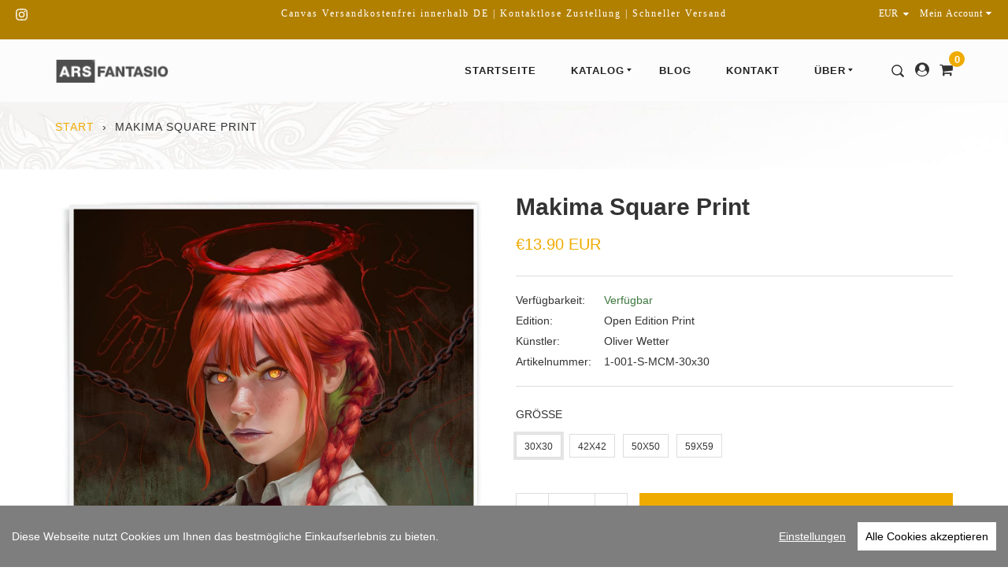

--- FILE ---
content_type: text/html; charset=utf-8
request_url: https://www.fantasio.shop/products/makima-square-print-59-x-59-cm-2
body_size: 24521
content:
<!doctype html>
<!--[if IE 9]> <html class="ie9 no-js supports-no-cookies" lang="de"> <![endif]-->
<!--[if (gt IE 9)|!(IE)]><!--> <html class="no-js supports-no-cookies" lang="de"> <!--<![endif]-->
<head>
<meta name="google-site-verification" content="9w1L8gVqZb1PHiBUp2jYcXl5iTYMJ4xG5_p6AgkFmHA" />
  <meta charset="utf-8">
  <meta http-equiv="X-UA-Compatible" content="IE=edge">
  <meta name="viewport" content="width=device-width,initial-scale=1,maximum-scale=1.0,user-scalable=0">
  <meta name="theme-color" content="#efab00">
  <link rel="canonical" href="https://www.fantasio.shop/products/makima-square-print-59-x-59-cm-2">

  
    <link rel="shortcut icon" href="//img.versacommerce.io/resize=32x32/canvas=0/++/static-1.versacommerce.de//delicate-grass-38_versacommerce_de/designs/virgo-furniture-v1-1-2/assets/favicon__8zflm5.png" type="image/png">
  

  
  <title>Makima  Portrait Painting Study Art Print | ARS FANTASIO | «Kunst. Sonst nichts.» </title>
  
  
<meta name="description" content="Schaue dir das Makima Square Print bei ARS FANTASIO an! | Kaufe direkt vom Künstler. | Leinwandbilder jetzt versandkostenfrei bestellen!">


      
  
  

  <meta property="og:site_name" content="ARS FANTASIO">
<meta property="og:url" content="https://www.fantasio.shop/products/makima-square-print-59-x-59-cm-2">
<meta property="og:title" content="Makima Square Print">
<meta property="og:type" content="product">
<meta property="og:description" content="ARS FANTASIO"><meta property="og:price:amount" content="49,90">
  <meta property="og:price:currency" content="EUR"><meta property="og:image" content="http://img.versacommerce.io/resize=1024x1024/canvas=0/++/assets.versacommerce.de/images/0201bb648fd1e2676376beb2b17fe8b1a2b6c2be.jpg"><meta property="og:image" content="http://img.versacommerce.io/resize=1024x1024/canvas=0/++/assets.versacommerce.de/images/c4fe243c5558d9a0145b47c5f695b169b6c4243c.jpg"><meta property="og:image" content="http://img.versacommerce.io/resize=1024x1024/canvas=0/++/assets.versacommerce.de/images/e2e02f2915e75ee89a4422637a9a5f5dbd12df93.jpg">
<meta property="og:image:secure_url" content="https://img.versacommerce.io/resize=1024x1024/canvas=0/++/assets.versacommerce.de/images/0201bb648fd1e2676376beb2b17fe8b1a2b6c2be.jpg"><meta property="og:image:secure_url" content="https://img.versacommerce.io/resize=1024x1024/canvas=0/++/assets.versacommerce.de/images/c4fe243c5558d9a0145b47c5f695b169b6c4243c.jpg"><meta property="og:image:secure_url" content="https://img.versacommerce.io/resize=1024x1024/canvas=0/++/assets.versacommerce.de/images/e2e02f2915e75ee89a4422637a9a5f5dbd12df93.jpg">

<meta name="twitter:site" content="@">
<meta name="twitter:card" content="summary_large_image">
<meta name="twitter:title" content="Makima Square Print">
<meta name="twitter:description" content="ARS FANTASIO">


  <link href="//static-2.versacommerce.de/delicate-grass-38_versacommerce_de/designs/virgo-furniture-v1-1-2/assets/theme.css?52825" rel="stylesheet" type="text/css" media="all"/>
  <script src="//static-4.versacommerce.de/delicate-grass-38_versacommerce_de/designs/virgo-furniture-v1-1-2/assets/fonts.js?52825" type="text/javascript"></script>

  <script>
    document.documentElement.className = document.documentElement.className.replace('no-js', 'js');

    window.theme = {
      strings: {
        selectOption: "Option auswählen",
        addToCart: "In den Einkaufswagen legen",
        addedToCart: "Dieser Artikel wurde dem Einkaufswagen hinzugefügt",
        addedToCartShort: "Wurde hinzugefügt",
        soldOut: "Ausverkauft",
        unavailable: "Nicht verfügbar",
        outofstock: "Nicht verfügbar",
        instock: "Verfügbar",
        willBeInstockAfter: "Wird ab [DATE] wieder erwartet",
        willBeInstockSoon: "Wird bald wieder da sein",
        onlyLeft: "Nur noch [NUMBER] da",
        from: "Ab",
        newsletterProblem: "Oops... da ist was schief gelaufen. Versuche es später noch einnmal oder kontaktiere den Inhaber.",
        viewCart: "Warenkorb ansehen",
        continueShopping: "Weiter shoppen"
      },
      moneyFormat: "\u003Cspan class=money\u003E\u20ac{{amount}} EUR\u003C\/span\u003E"
    };
  </script>

  

  <script src="https://use.fontawesome.com/346bea463b.js"></script>
  <script src="//ajax.googleapis.com/ajax/libs/jquery/2.2.3/jquery.min.js"></script>
  <script src="/static_assets/alien/api.jquery.js" type="text/javascript"></script>

  <script src="//maps.googleapis.com/maps/api/js?key=AIzaSyBEQ8LKjjFzf94EPutK_Z8eBeUlGRRIKK4"></script>

  <!--[if (gt IE 9)|!(IE)]><!--><script src="//static-1.versacommerce.de/delicate-grass-38_versacommerce_de/designs/virgo-furniture-v1-1-2/assets/vendor.js?52825" defer="defer"></script><!--<![endif]-->
  <!--[if lt IE 9]><script src="//static-1.versacommerce.de/delicate-grass-38_versacommerce_de/designs/virgo-furniture-v1-1-2/assets/vendor.js?52825"></script><![endif]-->

  <!--[if (gt IE 9)|!(IE)]><!--><script src="//static-3.versacommerce.de/delicate-grass-38_versacommerce_de/designs/virgo-furniture-v1-1-2/assets/theme.js?52825" defer="defer"></script><!--<![endif]-->
  <!--[if lt IE 9]><script src="//static-3.versacommerce.de/delicate-grass-38_versacommerce_de/designs/virgo-furniture-v1-1-2/assets/theme.js?52825"></script><![endif]-->

  <script type="text/javascript">
  var Shopify = Shopify || {};
  Shopify.shop = "www.fantasio.shop";
  Shopify.locale = "de";
  Shopify.routes = Shopify.routes || {};
  Shopify.routes.root = "/";
  Shopify.designMode = window.self !== window.top;
  Shopify.currency = { active: "EUR", rate: '1.0' };
  Shopify.loadFeatures = function(features) {
    if (Array.isArray(features)) {
      features.forEach(function(feature) {
        console.log('Loading feature:', feature.name, 'version:', feature.version);
        if (typeof feature.onLoad === 'function') {
          feature.onLoad();
        }
      });
    }
  };
</script>
<script type="module">!function(o){(o.Shopify=o.Shopify||{}).modules=!0}(window);</script>
<link rel="stylesheet" href="//www.fantasio.shop/assets/shopify-compatibility.css">
<script type="application/json" id="all-sections-schemas">
  [{"name":"Details - Tabs","settings":[{"type":"select","id":"tabs_style","label":"Tabs style","options":[{"value":"style01","label":"Style 01"},{"value":"style02","label":"Style 02"},{"value":"style03","label":"Style 03"}]},{"type":"radio","id":"title_align","label":"Tabs title alignment","options":[{"value":"left","label":"Left"},{"value":"right","label":"Right"},{"value":"center","label":"Center"}],"info":"Only apply for Style 03."},{"type":"header","content":"Design options"},{"type":"color","id":"background","label":"Background"},{"type":"image_picker","id":"background_image","label":"Background image"},{"type":"text","id":"margin","label":"Margin (top right bottom left)","info":"60px auto 60px auto"},{"type":"text","id":"padding","label":"Padding (top right bottom left)","info":"60px 0 60px 0"}],"max_blocks":6,"blocks":[{"type":"description","name":"Description","limit":1,"settings":[{"type":"text","id":"title","label":"Title","default":"Description"}]},{"type":"additional_description","name":"Additional description","limit":1,"settings":[{"type":"text","id":"title","label":"Title","default":"Additional description title"},{"type":"richtext","id":"description","label":"Additional description content","default":"\u003Cp\u003EDetail information\u003C/p\u003E"}]},{"type":"size_guide","name":"Size guide","limit":1,"settings":[{"type":"text","id":"title","label":"Title","default":"Size guide title"},{"type":"richtext","id":"description","label":"Description","default":"\u003Cp\u003EDescription for size guide\u003C/p\u003E"},{"type":"radio","id":"type","label":"Size guide display","options":[{"value":"link","label":"Use external link"},{"value":"image","label":"Upload a size guide image"}]},{"type":"url","id":"size_guide_url","label":"Link to size guide"},{"type":"text","id":"size_guide_url_text","label":"Link text","default":"See size guide","info":"Enter text to display for size guide URL"},{"type":"image_picker","id":"size_guide_image","label":"Size guide image"}]},{"type":"review","name":"Review","limit":1,"settings":[{"type":"text","id":"title","label":"Review title","default":"Review"}]},{"type":"custom","name":"Custom block","limit":6,"settings":[{"type":"text","id":"title","label":"Custom block title","default":"Custom block"},{"type":"richtext","id":"description","label":"Custom block content"}]}]},{"name":"Related products","class":"related-product-section","settings":[{"type":"checkbox","id":"show_related_products","label":"Show related products","default":true},{"type":"textarea","id":"exclusion_list","label":"Exclusion list","default":"best-selling,new-arrivals","info":"Related products is listed base on collection. Enter the list of excluded collections' handle (some collections with many products but not exactly related like 'best-selling', 'new-arrivals' etc.) you want to ignore when search for related products."},{"type":"text","id":"related_title","label":"Section title","default":"Recommended"},{"type":"select","id":"related_col_num","label":"Items per row (Desktop)","options":[{"value":"2","label":"2"},{"value":"3","label":"3"},{"value":"4","label":"4"},{"value":"5","label":"5"},{"value":"6","label":"6"}],"default":"4"},{"type":"select","id":"related_row_num","label":"Number of rows (Desktop)","options":[{"value":"1","label":"1"},{"value":"2","label":"2"},{"value":"3","label":"3"}],"default":"1"},{"type":"header","content":"Mobile layout"},{"type":"checkbox","id":"two_cols_layout_enable","default":false,"label":"Enable 2 columns layout on mobile"},{"type":"header","content":"Design options"},{"type":"color","id":"background","label":"Background"},{"type":"image_picker","id":"background_image","label":"Background image"},{"type":"text","id":"margin","label":"Margin (top right bottom left)","info":"60px auto 60px auto"},{"type":"text","id":"padding","label":"Padding (top right bottom left)","info":"60px 0 60px 0"}]}]
</script>
<link rel="stylesheet" href="//static-4.versacommerce.de/delicate-grass-38_versacommerce_de/designs/virgo-furniture-v1-1-2/compiled_assets/styles.css">
<script type="text/javascript" id="__st">
  var __st={"pageurl":"www.fantasio.shop/products/makima-square-print-59-x-59-cm-2"};
</script>

  <style type="text/css">a:hover {color:#efab00;}</style>
<script src="https://www.google.com/recaptcha/api.js?render=6LftsnsrAAAAAEVc07qX-BbEnFGaAWliVcH_dYUb"></script>

<script>
  window.onload = function() {
    grecaptcha.ready(function() {
      var inputs = document.querySelectorAll('input[name="g-recaptcha-response"]');
      var active_recapcha_actions = ["registration", "contact", "newsletter", "gdpr_email"]

      inputs.forEach(function(input) {
        var action = input.getAttribute('data-action');
        if (active_recapcha_actions.includes(action)) {
          grecaptcha.execute('6LftsnsrAAAAAEVc07qX-BbEnFGaAWliVcH_dYUb', {action: action}).then(function(token) {
              input.value = token;
          });
        }
      });
    });
  }
</script>
<script src="/javascripts/cookieconsent.js"> </script>

<script>
  window.CookieConsent.init({
    // More link URL on bar
    modalMainTextMoreLink: "",
    // How lond to wait until bar comes up
    barTimeout: 1000,
    // Look and feel
    theme: {
      barColor: "#7e7e7e",
      barTextColor: "#FFF",
      barMainButtonColor: "#FFF",
      barMainButtonTextColor: "#000",
      modalMainButtonColor: "#4285F4",
      modalMainButtonTextColor: "#FFF",
    },
    language: {
      // Current language
      current: 'en',
      locale: {
        en: {
          barMainText: 'Diese Webseite nutzt Cookies um Ihnen das bestmögliche Einkaufserlebnis zu bieten.',
          barLinkSetting: 'Einstellungen',
          barBtnAcceptAll: 'Alle Cookies akzeptieren',
          modalMainTitle: 'Cookie Einstellungen',
          modalMainText: 'Auf dieser Website nutzen wir Cookies und vergleichbare Funktionen zur Verarbeitung von Endgeräteinformationen und personenbezogenen Daten. Die Verarbeitung dient der Einbindung von Inhalten, externen Diensten und Elementen Dritter, der statistischen Analyse/Messung, personalisierten Werbung sowie der Einbindung sozialer Medien. Je nach Funktion werden dabei Daten an Dritte weitergegeben und von diesen verarbeitet. Diese Einwilligung ist freiwillig.',
          modalBtnSave: 'Speichern',
          modalBtnAcceptAll: 'Alle Cookies akzeptieren',
          modalAffectedSolutions: 'Betroffene Anwendungen:',
          learnMore: 'Mehr...',
          on: 'Ein',
          off: 'Aus',
        }
      }
    },
    // List all the categories you want to display
    categories: {
      // Unique name
      // This probably will be the default category
      necessary: {
        // The cookies here are necessary and category cant be turned off.
        // Wanted config value  will be ignored.
        needed: true,
        // The cookies in this category will be let trough.
        // This probably should be false if not necessary category
        wanted: true,
        // If the checkbox is on or off at first run.
        checked: true,
        // Language settings for categories
        language: {
          locale: {
            en: {
              name: 'Notwendige Cookies',
              description: 'Die Cookies in dieser Kategorie sind technisch notwendig für den Betrieb dieser Webseite.',
            }
          }
        }
      },
      analytics: {
        // The cookies here are necessary and category cant be turned off.
        // Wanted config value  will be ignored.
        needed: false,
        // The cookies in this category will be let trough.
        // This probably should be false if not necessary category
        wanted: false,
        // If the checkbox is on or off at first run.
        checked: false,
        // Language settings for categories
        language: {
          locale: {
            en: {
              name: 'Analyse',
              description: 'Diese Cookies werden genutzt um Benutzerverhalten zu analysieren, damit wir unsere Webseite noch besser machen können.',
            }
          }
        }
      },
      ads: {
        // The cookies here are necessary and category cant be turned off.
        // Wanted config value  will be ignored.
        needed: false,
        // The cookies in this category will be let trough.
        // This probably should be false if not necessary category
        wanted: false,
        // If the checkbox is on or off at first run.
        checked: false,
        // Language settings for categories
        language: {
          locale: {
            en: {
              name: 'Anzeigen / Marketing',
              description: 'Diese Cookies ermöglichen personalisierte Werbung oder Marketing.',
            }
          }
        }
      }
    },
    // List actual services here
    services: {
      stripe: {
        category: 'necessary',
        type: 'dynamic-script',
        search: 'stripe',
        cookies: [
          {
            name: '__stripe_sid',
            domain: `.${window.location.hostname}`
          },
          {
            name: '__stripe_mid',
            domain: `.${window.location.hostname}`
          }
        ],
        language: {
          locale: {
            en: {
              name: 'Stripe'
            }
          }
        }
      },
      // Unique name
      

      

      

      

      

      
      

    }
  });

  </script>



<script>
document.addEventListener("DOMContentLoaded", function() {
  const privacyPolicyElement = document.createElement("a");
  const newContent = document.createTextNode("");
  privacyPolicyElement.appendChild(newContent);
  privacyPolicyElement.title = "privacy policy";
  privacyPolicyElement.href= "https://www.fantasio.shop/";
  const textElement = document.querySelector("#cconsent-bar .ccb__wrapper .ccb__left");
  textElement.appendChild(privacyPolicyElement);
});
</script>

<style>
#cconsent-bar > div.ccb__wrapper > div.ccb__right > div.ccb__button {
  display: flex;
  align-items: baseline;
}
  
#cconsent-bar button {
  margin: 0; /* add this */
}
</style>
<script>
  document.addEventListener("DOMContentLoaded", function() {
    try {
      if (window !== window.parent) {
        var hasContentForIndex = "product" == "index";
        var hasContentForPage = "product" == "page";
        var hasContentForProduct = "product" == "product";

        var hasContentForNotFoundTemplate = "product" == "404";
        var hasContentForArticle = "product" == "article";
        var hasContentForBlog = "product" == "blog";
        var hasContentForCart = "product" == "cart";
        var hasContentForCollection = "product" == "collection";
        var hasContentForAccount = "product" == "account";
        var hasContentForActivateAccount = "product" == "activate-account";
        var hasContentForAddresses = "product" == "addresses";
        var hasContentForLogin = "product" == "login";
        var hasContentForOrder = "product" == "order";
        var hasContentForRegister = "product" == "register";
        var hasContentForResetPassword = "product" == "reset-password";
        var hasContentForOrder = "product" == "order";
        var hasContentForListCollections = "product" == "list-collections";
        var hasContentForSearch = "product" == "search";
        
        var templateSuffix = ""
        var templateName = "product";

        var sectionIds = [];
        var sections = document.getElementsByClassName("shopify-section");

        for (i = 0; i < sections.length; i++) {
            var section = sections[i];
            var sectionId = section.getAttribute("data-section-file-name");
          
            var hasSubstringClass = false;
            var classNames = section.className.split(' ');
   
            for (var t = 0; t < classNames.length; t++) {
              if (classNames[t].includes('shopify-section-group')) {
                hasSubstringClass = true;
                break;
              }
            }

            if (!sectionId) {
              sectionId = section.getAttribute("data-section-id");
            }

            if (sectionId && (hasSubstringClass == false)) {
                sectionIds.push(sectionId);
            }
        }

        var uniqueSectionIds = sectionIds.filter(function(sectionId, index, self) {
            return index == self.indexOf(sectionId);
        });
				console.log(uniqueSectionIds);

        window.VERSACOMMERCE_SECTIONS = {staticSections: uniqueSectionIds, hasContentForIndex: hasContentForIndex, hasContentForPage: hasContentForPage, hasContentForProduct: hasContentForProduct,
          hasContentForNotFoundTemplate: hasContentForNotFoundTemplate, hasContentForArticle: hasContentForArticle, hasContentForBlog: hasContentForBlog, hasContentForCart: hasContentForCart,
          hasContentForCollection: hasContentForCollection, hasContentForAccount: hasContentForAccount, hasContentForActivateAccount: hasContentForActivateAccount, hasContentForAddresses: hasContentForAddresses,
          hasContentForLogin: hasContentForLogin, hasContentForOrder: hasContentForOrder, hasContentForRegister: hasContentForRegister, hasContentForResetPassword: hasContentForResetPassword,
          hasContentForOrder: hasContentForOrder, hasContentForListCollections: hasContentForListCollections, hasContentForSearch: hasContentForSearch, 
          templateSuffix: templateSuffix, templateName: templateName
        };
        window.VERSACOMMERCE_SECTION_URLS = {
            "Home": "delicate-grass-38.versacommerce.de",
            "Produkt": "delicate-grass-38.versacommerce.de/products/mercy-hybrid-wings-print-a3-print-2",
            "Produktgruppe": "delicate-grass-38.versacommerce.de/collections/1-panel-canvas",
            "Warenkorb": "delicate-grass-38.versacommerce.de/cart"
        };

        if (window.console) {
            console.debug("uniqueSectionIds: " + uniqueSectionIds);
            console.debug("hasContentForIndex: " + hasContentForIndex);
            console.debug("hasContentForPage: " + hasContentForPage);
        }
          window.parent.postMessage({cmd: "filter-sections", args: window.VERSACOMMERCE_SECTIONS}, "*");
          window.parent.postMessage({cmd: "create-urls", args: window.VERSACOMMERCE_SECTION_URLS}, "*");
      }

    }
    catch(error) {}
  });
</script></head>

<body id="Makima  Portrait Painting Study Art Print" class="template-product">

  <a class="in-page-link visually-hidden skip-link" href="#MainContent">Direkt zum Inhalt</a>

  <header>
  <div id='shopify-section-header' class='shopify-section ' data-section-id='header' data-section-file-name='header' data-theme-editor-section='{&quot;id&quot;:&quot;header&quot;,&quot;type&quot;:&quot;TODO&quot;,&quot;hidden&quot;:false}'><style>.site-header__logo-image {
      max-width: px;
    }</style>

<div class="announcement-bar announcement-bar--header01  announcement-bar--header-fixed "><div class="announcement">
  <div class="grid">
    <div class="grid__item one-quarter medium-down--hide"><div class="connect"><ul class="connect__list"><li>
          <a href="https://www.instagram.com/arsfantasio" title="ARS FANTASIO auf Instagram">
            <svg aria-hidden="true" focusable="false" role="presentation" class="icon icon-instagram" viewBox="0 0 512 512"><path d="M256 49.5c67.3 0 75.2.3 101.8 1.5 24.6 1.1 37.9 5.2 46.8 8.7 11.8 4.6 20.2 10 29 18.8s14.3 17.2 18.8 29c3.4 8.9 7.6 22.2 8.7 46.8 1.2 26.6 1.5 34.5 1.5 101.8s-.3 75.2-1.5 101.8c-1.1 24.6-5.2 37.9-8.7 46.8-4.6 11.8-10 20.2-18.8 29s-17.2 14.3-29 18.8c-8.9 3.4-22.2 7.6-46.8 8.7-26.6 1.2-34.5 1.5-101.8 1.5s-75.2-.3-101.8-1.5c-24.6-1.1-37.9-5.2-46.8-8.7-11.8-4.6-20.2-10-29-18.8s-14.3-17.2-18.8-29c-3.4-8.9-7.6-22.2-8.7-46.8-1.2-26.6-1.5-34.5-1.5-101.8s.3-75.2 1.5-101.8c1.1-24.6 5.2-37.9 8.7-46.8 4.6-11.8 10-20.2 18.8-29s17.2-14.3 29-18.8c8.9-3.4 22.2-7.6 46.8-8.7 26.6-1.3 34.5-1.5 101.8-1.5m0-45.4c-68.4 0-77 .3-103.9 1.5C125.3 6.8 107 11.1 91 17.3c-16.6 6.4-30.6 15.1-44.6 29.1-14 14-22.6 28.1-29.1 44.6-6.2 16-10.5 34.3-11.7 61.2C4.4 179 4.1 187.6 4.1 256s.3 77 1.5 103.9c1.2 26.8 5.5 45.1 11.7 61.2 6.4 16.6 15.1 30.6 29.1 44.6 14 14 28.1 22.6 44.6 29.1 16 6.2 34.3 10.5 61.2 11.7 26.9 1.2 35.4 1.5 103.9 1.5s77-.3 103.9-1.5c26.8-1.2 45.1-5.5 61.2-11.7 16.6-6.4 30.6-15.1 44.6-29.1 14-14 22.6-28.1 29.1-44.6 6.2-16 10.5-34.3 11.7-61.2 1.2-26.9 1.5-35.4 1.5-103.9s-.3-77-1.5-103.9c-1.2-26.8-5.5-45.1-11.7-61.2-6.4-16.6-15.1-30.6-29.1-44.6-14-14-28.1-22.6-44.6-29.1-16-6.2-34.3-10.5-61.2-11.7-27-1.1-35.6-1.4-104-1.4z"/><path d="M256 126.6c-71.4 0-129.4 57.9-129.4 129.4s58 129.4 129.4 129.4 129.4-58 129.4-129.4-58-129.4-129.4-129.4zm0 213.4c-46.4 0-84-37.6-84-84s37.6-84 84-84 84 37.6 84 84-37.6 84-84 84z"/><circle cx="390.5" cy="121.5" r="30.2"/></svg>
            <span class="icon-fallback-text">Instagram</span>
          </a>
        </li></ul>
</div>
</div>
    <div class="grid__item one-half small--one-whole"><div class="announcement__text text-center medium--text-left">Canvas Versandkostenfrei innerhalb DE | Kontaktlose Zustellung | Schneller Versand </div></div>
    <div class="grid__item one-quarter medium--one-half small--hide text-right"><label class="currency-picker__wrapper medium-down--hide">
  <select class="currency-picker medium-down--hide" name="currencies" style="display: inline; width: auto; vertical-align: inherit;">
  
  
  <option value="EUR" selected="selected">EUR</option>
  
    
  
    
    <option value="USD">USD</option>
    
  
    
    <option value="AUD">AUD</option>
    
  
    
    <option value="CAD">CAD</option>
    
  
    
    <option value="GBP">GBP</option>
    
  
  </select>
  <i class="fa fa-caret-down"></i>
</label>
<div class="dropdown announcement__customer">
        <a data-toggle="dropdown" aria-haspopup="true" aria-expanded="false">
          Mein Account
          <i class="fa fa-caret-down"></i>
        </a>
        <ul class="dropdown-menu dropdown-menu-right">
  
    <li>
      <a href="/account/login" id="customer_login_link">Einloggen</a>
    </li>
    <li>
      <a href="/account/signup" id="customer_register_link">Account erstellen</a>
    </li>
  
</ul>

      </div></div>
  </div>
</div>
</div>

<div class="header header01  header--fixed   header--announcement ">

  
  <div class="header__main">
  <div class="page-width">
    <div class="grid">
      <div class="grid__item large-up--one-quarter one-whole">
        <div role="banner">
  <h1 itemscope itemtype="http://schema.org/Organization" class="logo">
    <a href="/" itemprop="url" class="site-logo site-header__logo-image">
      
        
        <span>&nbsp;
        </span><img src="//img.versacommerce.io/++/static-4.versacommerce.de//delicate-grass-38_versacommerce_de/designs/virgo-furniture-v1-1-2/assets/logo__6nm9ss.png"
          srcset="//img.versacommerce.io/++/static-4.versacommerce.de//delicate-grass-38_versacommerce_de/designs/virgo-furniture-v1-1-2/assets/logo__6nm9ss.png 1x, //img.versacommerce.io/scale=2/++/static-4.versacommerce.de//delicate-grass-38_versacommerce_de/designs/virgo-furniture-v1-1-2/assets/logo__6nm9ss.png 2x"
          alt="ARS FANTASIO"
          itemprop="logo">
      
    </a>
  </h1>
</div>

      </div>

      <div class="header__extra">
  <a class="header__search-btn js_header__search-btn">
    <svg aria-hidden="true" focusable="false" role="presentation" class="icon icon-search" viewBox="0 0 512 512"><path fill="#444" d="M102 341c-65-66-65-173 0-239 32-32 75-49 120-49s87 17 119 49c66 66 66 173 0 239-32 32-74 50-119 50s-88-18-120-50m397 109L398 349c61-85 54-204-23-280-42-43-97-64-153-64S111 26 69 69c-85 84-85 222 0 306 42 43 97 64 153 64 45 0 89-14 127-42l101 102c7 6 16 10 24 10 9 0 18-4 25-10 13-14 13-35 0-49"/></svg>
  </a><a href="/account">
      <i class="fa fa-user-circle"></i>
    </a><div class="header__cart__wrapper">
    <a class="header__cart-btn js-header-cart-btn" href="/cart"data-cart-type="none">
      <i class="fa fa-shopping-cart"></i>
      <span class="js-cart-count">0</span>
    </a></div>
</div>
<div class="header__off-canvas large-up--hide">
  <a href="javascript:" class="header__off-canvas-btn js-mobile-nav-open">
    <svg aria-hidden="true" focusable="false" role="presentation" class="icon icon-bars" viewBox="0 0 19 22"><path d="M18.857 16.5v1.571c0 .43-.356.786-.786.786H.785a.791.791 0 0 1-.786-.786V16.5c0-.43.356-.786.786-.786h17.286c.43 0 .786.356.786.786zm0-6.286v1.571c0 .43-.356.786-.786.786H.785a.791.791 0 0 1-.786-.786v-1.571c0-.43.356-.786.786-.786h17.286c.43 0 .786.356.786.786zm0-6.285V5.5c0 .43-.356.786-.786.786H.785A.791.791 0 0 1-.001 5.5V3.929c0-.43.356-.786.786-.786h17.286c.43 0 .786.356.786.786z"/></svg>
  </a>
</div>


      <div class="grid__item three-quarters medium-down--hide">
        <nav role="navigation">
  <ul class="site-nav"><li class="Startseite ">
          <a href="/" class="site-nav__link">Startseite</a>
        </li><li class="Katalog site-nav--has-submenu grandparent columns-7  ">
          <a href="/collections/katalog" class="site-nav__link">
            Katalog
            <svg aria-hidden="true" focusable="false" role="presentation" class="icon icon--wide icon-arrow-down" viewBox="0 0 14 9"><path d="M6.6 8.4L13.4 0H.2l6.4 8.4z" fill="#444" fill-rule="evenodd"/></svg>
          </a>
          <ul class="site-nav__submenu"><li class="site-nav--has-submenu">
                  <a href="/collections/a3-a2-prints" class="site-nav__link">
                    Art Prints und mehr
                  </a>
                  <ul class="site-nav__submenu">
                    <li >
  <a href="/collections/a3-prints" class="site-nav__link">Prints - A3</a>
</li>
<li >
  <a href="/collections/a2-prints" class="site-nav__link">Prints - A2</a>
</li>
<li >
  <a href="/collections/a1-prints" class="site-nav__link">Prints - A1</a>
</li>
<li >
  <a href="/collections/poster-bundles" class="site-nav__link">Print - Bundles</a>
</li>
<li >
  <a href="/collections/square-prints" class="site-nav__link">Quadratische Prints (Portraits)</a>
</li>
</ul>
                </li><li class="site-nav--has-submenu">
                  <a href="/collections/katalog" class="site-nav__link">
                    Silber Edition
                  </a>
                  <ul class="site-nav__submenu">
                    <li >
  <a href="/collections/1-panel-canvas" class="site-nav__link">1-Panel Leinwandbilder</a>
</li>
<li >
  <a href="/pages/3-und-4-panel-leinwandbilder" class="site-nav__link">3 & 4-Panel Leinwände</a>
</li>
<li >
  <a href="/pages/5-panel-leinwandbilder" class="site-nav__link">5-Panel Leinwände</a>
</li>
<li >
  <a href="https://www.fantasio.shop/collections/katalog---/collections/canvas-bundles" class="site-nav__link">2 & 3 Panel / Bundle Angebote</a>
</li>
<li >
  <a href="/collections/square-canvas" class="site-nav__link">Square Canvas Prints</a>
</li>
</ul>
                </li><li class="site-nav--has-submenu">
                  <a href="/collections/katalog" class="site-nav__link">
                    Gold Edition
                  </a>
                  <ul class="site-nav__submenu">
                    <li >
  <a href="/pages/gold-edition" class="site-nav__link">1-Panel Leinwandbilder</a>
</li>
<li >
  <a href="/collections/neo-gold-editionen" class="site-nav__link">NEO Gold Editionen</a>
</li>
</ul>
                </li><li class="site-nav--has-submenu">
                  <a href="/pages/diy-canvas-kits" class="site-nav__link">
                    Bronze Edition
                  </a>
                  <ul class="site-nav__submenu">
                    <li >
  <a href="https://www.icanvas.com/canvas-art-prints/artist/ars-fantasio?product=canvas&sort=popular" class="site-nav__link">Canvas Prints - International Shipping</a>
</li>
<li >
  <a href="/pages/diy-canvas-kits" class="site-nav__link">DIY-Canvas Kits (EN)</a>
</li>
</ul>
                </li><li class="site-nav--has-submenu">
                  <a href="/" class="site-nav__link">
                    Gaming Zubehör
                  </a>
                  <ul class="site-nav__submenu">
                    <li >
  <a href="/collections/gaming-mousepads" class="site-nav__link">Gaming Mousepads</a>
</li>
<li >
  <a href="/collections/tcg-playmats" class="site-nav__link">Spielmatten TCG</a>
</li>
<li >
  <a href="/collections/wuerfelschalen" class="site-nav__link">Würfelschalen</a>
</li>
</ul>
                </li><li class="site-nav--has-submenu">
                  <a href="/collections/sonderanfertigungen" class="site-nav__link">
                    Sonstiges
                  </a>
                  <ul class="site-nav__submenu">
                    <li >
  <a href="/products/geschenkoption" class="site-nav__link">Geschenkoption</a>
</li>
<li >
  <a href="/products/gutschein-messe" class="site-nav__link">Gutschein (für Messen)</a>
</li>
<li >
  <a href="/products/gutschein-fuer-online-kauf-auf-messen-3" class="site-nav__link">Gutschein (für Onlineshop)</a>
</li>
</ul>
                </li><li class="site-nav--has-submenu">
                  <a href="/" class="site-nav__link">
                    Publikationen
                  </a>
                  <ul class="site-nav__submenu">
                    <li >
  <a href="https://www.fantasio.shop/preview/products/ars-fantasio-landschafts-kalender-2022-a3-kalender?locale=de" class="site-nav__link">Ars Fantasio Kalender</a>
</li>
<li >
  <a href="/collections/artbooks-bildbaende" class="site-nav__link">Bücher</a>
</li>
<li >
  <a href="https://www.lunanova.art" class="site-nav__link">Luna & Nova</a>
</li>
</ul>
                </li></ul>
        </li><li class="Blog ">
          <a href="/blogs/news" class="site-nav__link">Blog</a>
        </li><li class="Kontakt ">
          <a href="/pages/kontaktformular" class="site-nav__link">Kontakt</a>
        </li><li class="Über site-nav--has-submenu parent columns-8   site-nav--last ">
          <a href="/pages/der-verursacher" class="site-nav__link">
            Über
            <svg aria-hidden="true" focusable="false" role="presentation" class="icon icon--wide icon-arrow-down" viewBox="0 0 14 9"><path d="M6.6 8.4L13.4 0H.2l6.4 8.4z" fill="#444" fill-rule="evenodd"/></svg>
          </a>
          <ul class="site-nav__submenu"><li >
  <a href="/pages/covid-19-info" class="site-nav__link">Covid 19 Info</a>
</li>
<li >
  <a href="/pages/der-verursacher" class="site-nav__link">Über Ars Fantasio (DE)</a>
</li>
<li >
  <a href="/pages/about-me" class="site-nav__link">About Ars Fantasio (EN)</a>
</li>
<li >
  <a href="/pages/termine-and-events" class="site-nav__link">Termine & Events</a>
</li>
<li >
  <a href="https://www.fantasio.shop/pages/faq-haeufig-gestellte-fragen" class="site-nav__link">FAQ - Häufige Fragen</a>
</li>
<li >
  <a href="/pages/kundengalerie" class="site-nav__link">Kunden Galerie</a>
</li>
<li >
  <a href="/pages/kontaktformular" class="site-nav__link">Kontakt / Contact</a>
</li>
<li >
  <a href="https://www.fantasio.shop/blogs/news/wie-die-bilder-entstehen-ars-fantasio-livestreaming-post" class="site-nav__link">Ars Fantasio bei Adobe Live</a>
</li>
</ul>
        </li></ul>
</nav>

      </div>
    </div>
  </div>
</div>


  <div class="header__search js_header__search">
  <div class="header__search-bar js_header__search-bar">
    <div class="header__search-wrap">
      <form action="/search" method="get" role="search">
        <label for="Search" class="label-hidden">
          Durchsuche unseren Shop
        </label>
        <input type="search"
               name="q"
               id="Search"
               class="header__search-input js_header__search-input"
               value=""
               placeholder="Durchsuche unseren Shop">
        <a href="javascript:;" class="close">
          <svg aria-hidden="true" focusable="false" role="presentation" class="icon icon-close" viewBox="0 0 20 20"><path fill="#444" d="M15.89 14.696l-4.734-4.734 4.717-4.717c.4-.4.37-1.085-.03-1.485s-1.085-.43-1.485-.03L9.641 8.447 4.97 3.776c-.4-.4-1.085-.37-1.485.03s-.43 1.085-.03 1.485l4.671 4.671-4.688 4.688c-.4.4-.37 1.085.03 1.485s1.085.43 1.485.03l4.688-4.687 4.734 4.734c.4.4 1.085.37 1.485-.03s.43-1.085.03-1.485z"/></svg>
        </a>
      </form>
      <ul class="header__search-results clearfix" id="search-results"></ul>
      <div class="header__search-loading">
        <div class="header__search-loading-icon" id="js-search-loading">
        <svg aria-hidden="true" focusable="false" role="presentation" class="icon icon-loading" viewBox="0 0 512 512"><path d="M479.8 226.1c-1.4-8.7-3.1-17.3-5.3-25.8-2.8-10.8-6.4-21.5-10.8-31.8-8.9-21.2-21.1-41-35.9-58.6-16-18.9-35.3-35.2-56.7-47.7C350 49.8 327 41 303 36.1c-12.4-2.5-24.9-4-37.6-4.1-9.9-.1-19.8.3-29.6 1.2-25.5 2.5-50.7 9.6-73.9 20.5-19.9 9.4-38.4 21.6-54.8 36.2-16.4 14.6-30.7 31.6-42.2 50.3-12.7 20.8-22.2 43.5-27.4 67.3-4.2 19-6.2 38.6-5.2 58.1.9 18.9 3.8 37.8 9.5 55.9 3.6 11.5 7.9 22.7 13.3 33.6 5.3 10.7 11.5 21 18.4 30.7 13.8 19.3 30.6 36.4 49.8 50.5 19.6 14.5 41.7 25.7 64.9 33.1 24.2 7.7 49.9 11.3 75.3 10.4 24.8-.8 49.4-5.6 72.6-14.5 22.3-8.6 43.2-20.9 61.5-36.3 9.2-7.8 17.4-16.6 25.1-25.9 7.8-9.4 14.8-19.3 20.6-30 5-9.2 9.2-18.8 12.8-28.5 1.8-4.8 3.5-9.6 4.9-14.6 1.5-5.3 2.6-10.8 3.6-16.2 1.5-8.5 2.1-17.3 1.3-25.9-.7 3.8-1.3 7.5-2.2 11.2-1.1 4.3-2.5 8.5-4.1 12.6-3.2 8.7-7.2 17.1-11 25.5-4.9 10.7-10.6 20.9-16.8 30.8-3.2 5.1-6.5 10.1-10.1 14.9-3.6 4.8-7.7 9.4-11.8 13.9-8.2 9.1-17.1 17.2-27 24.4-10.1 7.4-20.8 13.9-32.1 19.3-22.6 11-47.3 17.6-72.3 19.8-25.6 2.2-51.7-.3-76.3-7.6-23.4-6.9-45.6-18.1-65.1-32.8-18.9-14.3-35.3-31.9-48.2-51.8C75.4 347.8 66.1 324.9 61 301c-1.3-6.2-2.3-12.6-3-18.9-.6-5.4-1.1-10.9-1.3-16.4-.3-11.3.4-23 2.1-34.2 3.7-24.6 11.7-48.3 24.1-69.9 11-19.3 25.3-36.7 42.1-51.4 16.8-14.8 36-26.7 56.8-35.1 12-4.9 24.6-8.5 37.4-10.9 6.5-1.2 13-2.2 19.5-2.7 3.2-.3 6.3-.3 9.5-.6 1.3 0 2.6.1 3.9.1 21.7-.4 43.5 2.4 64.2 8.9 22.3 7 43.3 18.3 61.5 33 19.1 15.4 35 34.4 47 55.8 10.2 18.2 17.5 37.8 21.9 58.2 1 4.7 1.8 9.4 2.6 14.1.7 4.3 3.1 8.3 6.8 10.7 7.8 5.2 18.7 1.7 22.5-6.7 1.3-2.9 1.7-6 1.2-8.9z"/></svg>
        </div>
      </div>
    </div>
  </div>
</div>

  

</div>

<div class="mobile-menu" id="drawer">
  <a href="javascript:;" class="mobile-nav__close js-mobile-nav-close">
    <svg aria-hidden="true" focusable="false" role="presentation" class="icon icon-close" viewBox="0 0 20 20"><path fill="#444" d="M15.89 14.696l-4.734-4.734 4.717-4.717c.4-.4.37-1.085-.03-1.485s-1.085-.43-1.485-.03L9.641 8.447 4.97 3.776c-.4-.4-1.085-.37-1.485.03s-.43 1.085-.03 1.485l4.671 4.671-4.688 4.688c-.4.4-.37 1.085.03 1.485s1.085.43 1.485.03l4.688-4.687 4.734 4.734c.4.4 1.085.37 1.485-.03s.43-1.085.03-1.485z"/></svg>
  </a>
  <div class="mobile-menu__inner"><div class="mobile-menu__extra">
        <label class="currency-picker__wrapper large-up--hide">
  <select class="currency-picker large-up--hide" name="currencies" style="display: inline; width: auto; vertical-align: inherit;">
  
  
  <option value="EUR" selected="selected">EUR</option>
  
    
  
    
    <option value="USD">USD</option>
    
  
    
    <option value="AUD">AUD</option>
    
  
    
    <option value="CAD">CAD</option>
    
  
    
    <option value="GBP">GBP</option>
    
  
  </select>
  <i class="fa fa-caret-down"></i>
</label>

        <div class="mobile-menu__link"><a href="/account">
              <i class="fa fa-user-circle"></i>
            </a><a class="header__cart-btn" href="/cart">
            <i class="fa fa-shopping-cart"></i>
            <span class="js-cart-count">0</span>
          </a>
        </div>
      </div><nav role="navigation">
      <ul class="mobile-nav"><li class="">
              <a href="/" class="site-nav__link">Startseite</a>
            </li><li class="mobile-nav--has-submenu ">
              <a href="/collections/katalog" class="mobile-nav__link">
                Katalog
                <span class="icon-down">
                  <svg aria-hidden="true" focusable="false" role="presentation" class="icon icon--wide icon-arrow-down" viewBox="0 0 14 9"><path d="M6.6 8.4L13.4 0H.2l6.4 8.4z" fill="#444" fill-rule="evenodd"/></svg>
                </span>
              </a>
              <ul class="mobile-nav__submenu"><li class="mobile-nav--has-submenu">
                      <a href="/collections/a3-a2-prints" class="mobile-nav__link">
                        Art Prints und mehr
                      </a>
                      <ul class="mobile-nav__submenu">
                        <li >
  <a href="/collections/a3-prints" class="site-nav__link">Prints - A3</a>
</li>
<li >
  <a href="/collections/a2-prints" class="site-nav__link">Prints - A2</a>
</li>
<li >
  <a href="/collections/a1-prints" class="site-nav__link">Prints - A1</a>
</li>
<li >
  <a href="/collections/poster-bundles" class="site-nav__link">Print - Bundles</a>
</li>
<li >
  <a href="/collections/square-prints" class="site-nav__link">Quadratische Prints (Portraits)</a>
</li>
</ul>
                    </li><li class="mobile-nav--has-submenu">
                      <a href="/collections/katalog" class="mobile-nav__link">
                        Silber Edition
                      </a>
                      <ul class="mobile-nav__submenu">
                        <li >
  <a href="/collections/1-panel-canvas" class="site-nav__link">1-Panel Leinwandbilder</a>
</li>
<li >
  <a href="/pages/3-und-4-panel-leinwandbilder" class="site-nav__link">3 & 4-Panel Leinwände</a>
</li>
<li >
  <a href="/pages/5-panel-leinwandbilder" class="site-nav__link">5-Panel Leinwände</a>
</li>
<li >
  <a href="https://www.fantasio.shop/collections/katalog---/collections/canvas-bundles" class="site-nav__link">2 & 3 Panel / Bundle Angebote</a>
</li>
<li >
  <a href="/collections/square-canvas" class="site-nav__link">Square Canvas Prints</a>
</li>
</ul>
                    </li><li class="mobile-nav--has-submenu">
                      <a href="/collections/katalog" class="mobile-nav__link">
                        Gold Edition
                      </a>
                      <ul class="mobile-nav__submenu">
                        <li >
  <a href="/pages/gold-edition" class="site-nav__link">1-Panel Leinwandbilder</a>
</li>
<li >
  <a href="/collections/neo-gold-editionen" class="site-nav__link">NEO Gold Editionen</a>
</li>
</ul>
                    </li><li class="mobile-nav--has-submenu">
                      <a href="/pages/diy-canvas-kits" class="mobile-nav__link">
                        Bronze Edition
                      </a>
                      <ul class="mobile-nav__submenu">
                        <li >
  <a href="https://www.icanvas.com/canvas-art-prints/artist/ars-fantasio?product=canvas&sort=popular" class="site-nav__link">Canvas Prints - International Shipping</a>
</li>
<li >
  <a href="/pages/diy-canvas-kits" class="site-nav__link">DIY-Canvas Kits (EN)</a>
</li>
</ul>
                    </li><li class="mobile-nav--has-submenu">
                      <a href="/" class="mobile-nav__link">
                        Gaming Zubehör
                      </a>
                      <ul class="mobile-nav__submenu">
                        <li >
  <a href="/collections/gaming-mousepads" class="site-nav__link">Gaming Mousepads</a>
</li>
<li >
  <a href="/collections/tcg-playmats" class="site-nav__link">Spielmatten TCG</a>
</li>
<li >
  <a href="/collections/wuerfelschalen" class="site-nav__link">Würfelschalen</a>
</li>
</ul>
                    </li><li class="mobile-nav--has-submenu">
                      <a href="/collections/sonderanfertigungen" class="mobile-nav__link">
                        Sonstiges
                      </a>
                      <ul class="mobile-nav__submenu">
                        <li >
  <a href="/products/geschenkoption" class="site-nav__link">Geschenkoption</a>
</li>
<li >
  <a href="/products/gutschein-messe" class="site-nav__link">Gutschein (für Messen)</a>
</li>
<li >
  <a href="/products/gutschein-fuer-online-kauf-auf-messen-3" class="site-nav__link">Gutschein (für Onlineshop)</a>
</li>
</ul>
                    </li><li class="mobile-nav--has-submenu">
                      <a href="/" class="mobile-nav__link">
                        Publikationen
                      </a>
                      <ul class="mobile-nav__submenu">
                        <li >
  <a href="https://www.fantasio.shop/preview/products/ars-fantasio-landschafts-kalender-2022-a3-kalender?locale=de" class="site-nav__link">Ars Fantasio Kalender</a>
</li>
<li >
  <a href="/collections/artbooks-bildbaende" class="site-nav__link">Bücher</a>
</li>
<li >
  <a href="https://www.lunanova.art" class="site-nav__link">Luna & Nova</a>
</li>
</ul>
                    </li></ul>
            </li><li class="">
              <a href="/blogs/news" class="site-nav__link">Blog</a>
            </li><li class="">
              <a href="/pages/kontaktformular" class="site-nav__link">Kontakt</a>
            </li><li class="mobile-nav--has-submenu ">
              <a href="/pages/der-verursacher" class="mobile-nav__link">
                Über
                <span class="icon-down">
                  <svg aria-hidden="true" focusable="false" role="presentation" class="icon icon--wide icon-arrow-down" viewBox="0 0 14 9"><path d="M6.6 8.4L13.4 0H.2l6.4 8.4z" fill="#444" fill-rule="evenodd"/></svg>
                </span>
              </a>
              <ul class="mobile-nav__submenu"><li >
  <a href="/pages/covid-19-info" class="site-nav__link">Covid 19 Info</a>
</li>
<li >
  <a href="/pages/der-verursacher" class="site-nav__link">Über Ars Fantasio (DE)</a>
</li>
<li >
  <a href="/pages/about-me" class="site-nav__link">About Ars Fantasio (EN)</a>
</li>
<li >
  <a href="/pages/termine-and-events" class="site-nav__link">Termine & Events</a>
</li>
<li >
  <a href="https://www.fantasio.shop/pages/faq-haeufig-gestellte-fragen" class="site-nav__link">FAQ - Häufige Fragen</a>
</li>
<li >
  <a href="/pages/kundengalerie" class="site-nav__link">Kunden Galerie</a>
</li>
<li >
  <a href="/pages/kontaktformular" class="site-nav__link">Kontakt / Contact</a>
</li>
<li >
  <a href="https://www.fantasio.shop/blogs/news/wie-die-bilder-entstehen-ars-fantasio-livestreaming-post" class="site-nav__link">Ars Fantasio bei Adobe Live</a>
</li>
</ul>
            </li></ul>
    </nav>
  </div>
  <div class="mobile-nav__footer">
    
      <div class="connect"><ul class="connect__list"><li>
          <a href="https://www.instagram.com/arsfantasio" title="ARS FANTASIO auf Instagram">
            <svg aria-hidden="true" focusable="false" role="presentation" class="icon icon-instagram" viewBox="0 0 512 512"><path d="M256 49.5c67.3 0 75.2.3 101.8 1.5 24.6 1.1 37.9 5.2 46.8 8.7 11.8 4.6 20.2 10 29 18.8s14.3 17.2 18.8 29c3.4 8.9 7.6 22.2 8.7 46.8 1.2 26.6 1.5 34.5 1.5 101.8s-.3 75.2-1.5 101.8c-1.1 24.6-5.2 37.9-8.7 46.8-4.6 11.8-10 20.2-18.8 29s-17.2 14.3-29 18.8c-8.9 3.4-22.2 7.6-46.8 8.7-26.6 1.2-34.5 1.5-101.8 1.5s-75.2-.3-101.8-1.5c-24.6-1.1-37.9-5.2-46.8-8.7-11.8-4.6-20.2-10-29-18.8s-14.3-17.2-18.8-29c-3.4-8.9-7.6-22.2-8.7-46.8-1.2-26.6-1.5-34.5-1.5-101.8s.3-75.2 1.5-101.8c1.1-24.6 5.2-37.9 8.7-46.8 4.6-11.8 10-20.2 18.8-29s17.2-14.3 29-18.8c8.9-3.4 22.2-7.6 46.8-8.7 26.6-1.3 34.5-1.5 101.8-1.5m0-45.4c-68.4 0-77 .3-103.9 1.5C125.3 6.8 107 11.1 91 17.3c-16.6 6.4-30.6 15.1-44.6 29.1-14 14-22.6 28.1-29.1 44.6-6.2 16-10.5 34.3-11.7 61.2C4.4 179 4.1 187.6 4.1 256s.3 77 1.5 103.9c1.2 26.8 5.5 45.1 11.7 61.2 6.4 16.6 15.1 30.6 29.1 44.6 14 14 28.1 22.6 44.6 29.1 16 6.2 34.3 10.5 61.2 11.7 26.9 1.2 35.4 1.5 103.9 1.5s77-.3 103.9-1.5c26.8-1.2 45.1-5.5 61.2-11.7 16.6-6.4 30.6-15.1 44.6-29.1 14-14 22.6-28.1 29.1-44.6 6.2-16 10.5-34.3 11.7-61.2 1.2-26.9 1.5-35.4 1.5-103.9s-.3-77-1.5-103.9c-1.2-26.8-5.5-45.1-11.7-61.2-6.4-16.6-15.1-30.6-29.1-44.6-14-14-28.1-22.6-44.6-29.1-16-6.2-34.3-10.5-61.2-11.7-27-1.1-35.6-1.4-104-1.4z"/><path d="M256 126.6c-71.4 0-129.4 57.9-129.4 129.4s58 129.4 129.4 129.4 129.4-58 129.4-129.4-58-129.4-129.4-129.4zm0 213.4c-46.4 0-84-37.6-84-84s37.6-84 84-84 84 37.6 84 84-37.6 84-84 84z"/><circle cx="390.5" cy="121.5" r="30.2"/></svg>
            <span class="icon-fallback-text">Instagram</span>
          </a>
        </li></ul>
</div>

    
  </div>
</div>

</div>
  </header>
  
  <main role="main" id="MainContent" class="main-content">
    
<meta itemprop="name" content="Makima Square Print - Makima Square Print">
<meta itemprop="url" content="https://www.fantasio.shop/products/makima-square-print-59-x-59-cm-2">
<meta itemprop="brand" content="Oliver Wetter">
<meta itemprop="image" content="//img.versacommerce.io/resize=600x600/canvas=0/++/assets.versacommerce.de/images/0201bb648fd1e2676376beb2b17fe8b1a2b6c2be.jpg?v=1674814689">
<meta itemprop="description" content="&quot;&quot;
Persönliche Portrait Studie ohne Vorlage.

	Personal portrait study without reference.

Dieses Motiv gibt es in folgenden Größen:
30 x 30 cm / 59 x 59 cm / 70 x 70 /&amp;nbsp;90 x 90 cm

	Bitte beachte: 30 x 30 kann als&amp;nbsp;29,7 x 30&amp;nbsp; cm ausfallen!!
	
	Die angegebenen Maße stellen die maximalen Endmaße in der Breite bzw. Höhe&amp;nbsp;dar.

	Hochwertiger Digitaldruck im 8 Farbdruck (Giclée)&amp;nbsp;auf 180g seidenmattem Papier
	Art will be&amp;nbsp;printed in 8 colors (Giclée) on&amp;nbsp;premium Semi/Matte 180 gsm paper
		Du erhältst&amp;nbsp;einen hochauflösenden Druck&amp;nbsp;mit pigmentierten Tinten und 5mm Rand
	You will receive a High-resolution&amp;nbsp;digital print with archival inks and a&amp;nbsp;5mm white border
		Alle Reproduktionen&amp;nbsp;werden vom Künstler handsigniert und mit Jahreszahl Datiert
	All reproductions come signed and dated on front by the artist
		Versendet wird&amp;nbsp;gerollt in einer Röhre und zusätzlich in einem stabilen quaderförmigen Karton
	All prints come rolled in a tube inside a very sturdy square package
		&amp;nbsp;Rahmen und Dekorationen sind nicht Bestandteil des Angebots
	&amp;nbsp;Frame and any decoration is&amp;nbsp;not part of this offer
	">



<div class="product-page__header" style="background-image: url(//img.versacommerce.io/resize=master/canvas=0/++/static-3.versacommerce.de//delicate-grass-38_versacommerce_de/designs/virgo-furniture-v1-1-2/assets/product_page_header_image__ugnm4g.jpg);">
  <div class="page-width">
    
<nav class="breadcrumb" role="navigation" aria-label="breadcrumbs">
  <a href="/" style="color:#efab00; text-decoration:none;" title="Start"> Start</a>
  
    
    <span aria-hidden="true">&rsaquo;</span>
    <span>Makima Square Print</span>
  
</nav>

<!-- .breadcrumbs -->
  </div>
</div>

<div class="product-page__content js-product-container" data-enable-history-state="true" itemscope itemtype="http://schema.org/Product"><div class="page-width">
      <div class="grid">
        <div class="grid__item medium-up--one-half one-whole ">
          <section class="product-gallery-wrapper">
            <div class="product-gallery"><div
      class="gallery-slider js-gallery-slider-popup gallery-slider--sync-bottom "
      
      ><div
          class="slider-for js-slider-for"
          data-fade="true"
          data-infinite="false"
          data-arrows="true"
          
            data-arrow-type="arrow"
          
          data-dots="false"
          data-autoplay="true"
          
            data-autoplay-speed="10000"
          
          
          >
          <div
          class="product-gallery__item"
          >
          <div
            class="rec-fill"
            style="background-image: url(//img.versacommerce.io/resize=1024x/canvas=0/++/assets.versacommerce.de/images/0201bb648fd1e2676376beb2b17fe8b1a2b6c2be.jpg?v=1674814689)"
            data-product-single-thumbnail
            >
            <img
              class="img--semantic"
              src="//img.versacommerce.io/resize=2048x/canvas=0/++/assets.versacommerce.de/images/0201bb648fd1e2676376beb2b17fe8b1a2b6c2be.jpg?v=1674814689"
              alt="Makima Square Print">
          </div>
        </div><div
          class="product-gallery__item"
          >
          <div
            class="rec-fill"
            style="background-image: url(//img.versacommerce.io/resize=1024x/canvas=0/++/assets.versacommerce.de/images/c4fe243c5558d9a0145b47c5f695b169b6c4243c.jpg?v=1674814425)"
            data-product-single-thumbnail
            >
            <img
              class="img--semantic"
              src="//img.versacommerce.io/resize=2048x/canvas=0/++/assets.versacommerce.de/images/c4fe243c5558d9a0145b47c5f695b169b6c4243c.jpg?v=1674814425"
              alt="Makima Square Print">
          </div>
        </div><div
          class="product-gallery__item"
          >
          <div
            class="rec-fill"
            style="background-image: url(//img.versacommerce.io/resize=1024x/canvas=0/++/assets.versacommerce.de/images/e2e02f2915e75ee89a4422637a9a5f5dbd12df93.jpg?v=1674814427)"
            data-product-single-thumbnail
            >
            <img
              class="img--semantic"
              src="//img.versacommerce.io/resize=2048x/canvas=0/++/assets.versacommerce.de/images/e2e02f2915e75ee89a4422637a9a5f5dbd12df93.jpg?v=1674814427"
              alt="Makima Square Print">
          </div>
        </div><div
          class="product-gallery__item"
          >
          <div
            class="rec-fill"
            style="background-image: url(//img.versacommerce.io/resize=1024x/canvas=0/++/assets.versacommerce.de/images/8275d71f0cce2f7f23ed1e0753b1beb6b3b98540.jpg?v=1674814326)"
            data-product-single-thumbnail
            >
            <img
              class="img--semantic"
              src="//img.versacommerce.io/resize=2048x/canvas=0/++/assets.versacommerce.de/images/8275d71f0cce2f7f23ed1e0753b1beb6b3b98540.jpg?v=1674814326"
              alt="versand">
          </div>
        </div><div
          class="product-gallery__item"
          >
          <div
            class="rec-fill"
            style="background-image: url(//img.versacommerce.io/resize=1024x/canvas=0/++/assets.versacommerce.de/images/48cd78698c2866727060eb25c86e155b5c155bb3.jpg?v=1674814326)"
            data-product-single-thumbnail
            >
            <img
              class="img--semantic"
              src="//img.versacommerce.io/resize=2048x/canvas=0/++/assets.versacommerce.de/images/48cd78698c2866727060eb25c86e155b5c155bb3.jpg?v=1674814326"
              alt="größen">
          </div>
        </div>
        </div>
        <div class="slider-nav js-slider-nav">
          <div
          class="product-gallery__item"
          >
          <div
            class="rec-fill"
            style="background-image: url(//img.versacommerce.io/resize=1024x/canvas=0/++/assets.versacommerce.de/images/0201bb648fd1e2676376beb2b17fe8b1a2b6c2be.jpg?v=1674814689)"
            data-product-single-thumbnail
            >
            <img
              class="img--semantic"
              src="//img.versacommerce.io/resize=2048x/canvas=0/++/assets.versacommerce.de/images/0201bb648fd1e2676376beb2b17fe8b1a2b6c2be.jpg?v=1674814689"
              alt="Makima Square Print">
          </div>
        </div><div
          class="product-gallery__item"
          >
          <div
            class="rec-fill"
            style="background-image: url(//img.versacommerce.io/resize=1024x/canvas=0/++/assets.versacommerce.de/images/c4fe243c5558d9a0145b47c5f695b169b6c4243c.jpg?v=1674814425)"
            data-product-single-thumbnail
            >
            <img
              class="img--semantic"
              src="//img.versacommerce.io/resize=2048x/canvas=0/++/assets.versacommerce.de/images/c4fe243c5558d9a0145b47c5f695b169b6c4243c.jpg?v=1674814425"
              alt="Makima Square Print">
          </div>
        </div><div
          class="product-gallery__item"
          >
          <div
            class="rec-fill"
            style="background-image: url(//img.versacommerce.io/resize=1024x/canvas=0/++/assets.versacommerce.de/images/e2e02f2915e75ee89a4422637a9a5f5dbd12df93.jpg?v=1674814427)"
            data-product-single-thumbnail
            >
            <img
              class="img--semantic"
              src="//img.versacommerce.io/resize=2048x/canvas=0/++/assets.versacommerce.de/images/e2e02f2915e75ee89a4422637a9a5f5dbd12df93.jpg?v=1674814427"
              alt="Makima Square Print">
          </div>
        </div><div
          class="product-gallery__item"
          >
          <div
            class="rec-fill"
            style="background-image: url(//img.versacommerce.io/resize=1024x/canvas=0/++/assets.versacommerce.de/images/8275d71f0cce2f7f23ed1e0753b1beb6b3b98540.jpg?v=1674814326)"
            data-product-single-thumbnail
            >
            <img
              class="img--semantic"
              src="//img.versacommerce.io/resize=2048x/canvas=0/++/assets.versacommerce.de/images/8275d71f0cce2f7f23ed1e0753b1beb6b3b98540.jpg?v=1674814326"
              alt="versand">
          </div>
        </div><div
          class="product-gallery__item"
          >
          <div
            class="rec-fill"
            style="background-image: url(//img.versacommerce.io/resize=1024x/canvas=0/++/assets.versacommerce.de/images/48cd78698c2866727060eb25c86e155b5c155bb3.jpg?v=1674814326)"
            data-product-single-thumbnail
            >
            <img
              class="img--semantic"
              src="//img.versacommerce.io/resize=2048x/canvas=0/++/assets.versacommerce.de/images/48cd78698c2866727060eb25c86e155b5c155bb3.jpg?v=1674814326"
              alt="größen">
          </div>
        </div>
        </div></div></div>

<style>
  .slick-dots {
    margin-bottom: 25px;
  }
</style>

          </section>
        </div>

        <div class="grid__item medium-up--one-half one-whole "><section class="product-info-wrapper "><h1 class="product-info__title">Makima Square Print</h1>
            

            <div itemprop="offers" itemscope itemtype="http://schema.org/Offer">
              <meta itemprop="priceCurrency" content="EUR">
              <meta itemprop="price" content="49.9">
              <link itemprop="availability" href="http://schema.org/InStock"><span class="shopify-product-reviews-badge" data-id="2518304"></span>
<div class="product-info__price js-price-wrapper">
                <span class="product-info__price--current js-current-price">
                  49,90 €
                </span>

                
              </div>

              
                <div class="product-basic-info"><p class="product-basic-info__item">
                      <span class="label">Verfügbarkeit:
                      </span>
                      <span class="content js-availability"></span>
                    </p><p class="product-basic-info__item">
                      <span class="label">Edition:
                      </span>
                      <a href="/categories/open-edition-print" class="content">Open Edition Print</a>
                    </p><p class="product-basic-info__item">
                      <span class="label">Künstler:
                      </span>
                      <a href="/vendors/oliver-wetter" class="content">Oliver Wetter</a>
                    </p><p class="product-basic-info__item">
                      <span class="label">Artikelnummer:
                      </span>
                      <span class="content js-sku">1-001-S-MCM-59x59 </span>
                    </p></div>
              

              <div class="product-form-wrapper">
                
                <form action="/cart/add" method="post" enctype="multipart/form-data">
                  
                    
                      <div class="selector-wrapper">
                        <label
                          
                          for="SingleOptionSelector-0">
                            Größe
                        </label>

                        <select
                          id="SingleOptionSelector-0"
                          data-single-option-selector
                          data-index="option1">
                          
                            <option
                              value="30x30"
                              >
                                30x30
                            </option>
                          
                            <option
                              value="42x42"
                              >
                                42x42
                            </option>
                          
                            <option
                              value="50x50"
                              >
                                50x50
                            </option>
                          
                            <option
                              value="59x59"
                              selected="selected">
                                59x59
                            </option>
                          
                        </select>
                      </div>
                    
                  

                  <select name="id" class="no-js" data-product-select>
                    
                      <option
                        
                        
                        value="2518300">
                          30x30
                      </option>
                    
                      <option
                        
                        
                        value="2518302">
                          42x42
                      </option>
                    
                      <option
                        
                        
                        value="2518303">
                          50x50
                      </option>
                    
                      <option
                        selected="selected"
                        
                        value="2518304">
                          59x59
                      </option>
                    
                  </select>

                  
                    
                      
                      
                        


      <style>
        label[for="SingleOptionSelector-0"] {
          display: none;
        }

        #SingleOptionSelector-0 {
          display: none;
        }
      </style>

      <script>
        $(window).load(function() {
          $('.selector-wrapper:eq(0)').hide();
        });
      </script><div class="swatch clearfix" data-option-index="1">
    <div class="swatch__title">Größe</div>

    
        <div
          class="swatch-element other 30x30 available"
          data-value="30x30"
          >
          <input
            type="radio"
            id="swatch-1-30x30"
            name="option-1"
            value="30x30"
            data-index="option1"
            checked>
          <label
            for="swatch-1-30x30"
            
            >30x30<img
              class="crossed-out"
              src="//static-2.versacommerce.de/delicate-grass-38_versacommerce_de/designs/virgo-furniture-v1-1-2/assets/soldout.png?52825"
              alt="soldout">
          </label>
        </div><script>
          jQuery('.swatch[data-option-index="1"] .30x30')
            .removeClass('soldout')
            .addClass('available')
            .find(':radio')
            .removeAttr('disabled');
        </script>
        <div
          class="swatch-element other 42x42 available"
          data-value="42x42"
          >
          <input
            type="radio"
            id="swatch-1-42x42"
            name="option-1"
            value="42x42"
            data-index="option1"
            >
          <label
            for="swatch-1-42x42"
            
            >42x42<img
              class="crossed-out"
              src="//static-2.versacommerce.de/delicate-grass-38_versacommerce_de/designs/virgo-furniture-v1-1-2/assets/soldout.png?52825"
              alt="soldout">
          </label>
        </div><script>
          jQuery('.swatch[data-option-index="1"] .42x42')
            .removeClass('soldout')
            .addClass('available')
            .find(':radio')
            .removeAttr('disabled');
        </script>
        <div
          class="swatch-element other 50x50 available"
          data-value="50x50"
          >
          <input
            type="radio"
            id="swatch-1-50x50"
            name="option-1"
            value="50x50"
            data-index="option1"
            >
          <label
            for="swatch-1-50x50"
            
            >50x50<img
              class="crossed-out"
              src="//static-2.versacommerce.de/delicate-grass-38_versacommerce_de/designs/virgo-furniture-v1-1-2/assets/soldout.png?52825"
              alt="soldout">
          </label>
        </div><script>
          jQuery('.swatch[data-option-index="1"] .50x50')
            .removeClass('soldout')
            .addClass('available')
            .find(':radio')
            .removeAttr('disabled');
        </script>
        <div
          class="swatch-element other 59x59 available"
          data-value="59x59"
          >
          <input
            type="radio"
            id="swatch-1-59x59"
            name="option-1"
            value="59x59"
            data-index="option1"
            >
          <label
            for="swatch-1-59x59"
            
            >59x59<img
              class="crossed-out"
              src="//static-2.versacommerce.de/delicate-grass-38_versacommerce_de/designs/virgo-furniture-v1-1-2/assets/soldout.png?52825"
              alt="soldout">
          </label>
        </div><script>
          jQuery('.swatch[data-option-index="1"] .59x59')
            .removeClass('soldout')
            .addClass('available')
            .find(':radio')
            .removeAttr('disabled');
        </script></div>
                      
                    
                  

                  <div class="product-action-wrapper js-action-wrapper">
                    <div class="stock out-of-stock js-out-of-stock">
                      <span class="stock__label">Nicht verfügbar</span>
                    </div>
                    <div class="stock unavailable js-unavailable">
                      <span class="stock__label">Nicht verfügbar</span>
                    </div>
                    <div class="stock available js-available">
                      <div class="input-group input-quantity clearfix">
                        <label class="visually-hidden" for="Quantity">Menge</label>
                        <button type="button" class="btn btn--lg quantity-button quantity-button--minus minus">
                          <i class="fa fa-minus"></i>
                        </button>
                        <input type="number" class="input-quantity__value no-spinner js-input-quantity" id="Quantity" name="quantity" value="1" min="1" pattern="[0-9]*">
                        <button type="button" class="btn btn--lg quantity-button quantity-button--plus plus">
                          <i class="fa fa-plus"></i>
                        </button>
                      </div>

                      <button
                        type="submit"
                        name="add"
                        class="btn btn--lg btn--add-to-cart js-virgo-add-to-cart"
                        data-add-to-cart>
                          <span class="add" data-add-to-cart-text>
                            In den Einkaufswagen legen
                          </span>
                          <span class="adding">
                            <i class="fa fa-spinner adding"></i>
                          </span>
                      </button>
                    </div>
                    
                    <div style="margin-top: 16px;">
                            <script src="https://www.paypal.com/sdk/js?client-id=AeYUD0bAXzexl83N9bHqW7eJwvLtfXwESNB9uETtbJgBY6sYGK_48POp_DfZEqccwekDkeCIcIOrbUag&merchant-id=TNYJ4JQMVQXR6&intent=authorize&commit=false&locale=de_DE&currency=EUR&disable-funding=card,bancontact,credit,sepa" ></script>

              <div id="paypal-product-button"></div>

        <script>
          (function() {
            let buttonId = "#paypal-product-button";
let productId = "2518304";

paypal.Buttons({
style: {
  height: 50,
  label: 'checkout'
},
onClick: function() {
  return fetch(`/js-api/cart/add/${productId}`, {
    method: "post",
    headers: {
      "content-type": "application/json"
    }
  });
},
createOrder: function(data, actions) {
  return fetch("/checkout/paypal_express", {
    method: "post",
    headers: {
      "content-type": "application/json"
    }
  }).then(function(res) {
    return res.json();
  }).then(function(data) {
    return data.orderID; // Use the same key name for order ID on the client and server
  });
},
onApprove: function(data, actions) {
  return fetch("/checkout/paypal_express_authorized", {
    method: "post",
    headers: {
      "content-type": "application/json"
    },
    body: JSON.stringify({
      orderID: data.orderID
    })
  }).then(function(details) {
    location.href = '/checkout/customer_addresses'
  });
}}).render(buttonId);

          })();
        </script>


                    </div>
                  </div>
                </form>
              </div>

            </div></section><section class="product-detail-wrapper product-detail-wrapper--inside"><div id='shopify-section-product-togglable-tabs' class='shopify-section ' data-section-id='product-togglable-tabs' data-section-file-name='product-togglable-tabs' data-theme-editor-section='{&quot;id&quot;:&quot;product-togglable-tabs&quot;,&quot;type&quot;:&quot;TODO&quot;,&quot;hidden&quot;:false}'><div class="product-tabs product-tabs--style03">
    <!-- Nav tabs -->
    <ul class="nav nav-tabs nav-tabs--left" role="tablist"><li
          role="presentation"
          class="active"
          >
          <a
            href="#block-description-9olpo5"
            role="tab"
            aria-controls="block-description-9olpo5"
            data-toggle="tab"
            >
            Produkt ⓘ
          </a>
        </li><li
          role="presentation"
          
          >
          <a
            href="#block-size_guide-xxmmr2"
            role="tab"
            aria-controls="block-size_guide-xxmmr2"
            data-toggle="tab"
            >
            Poster ⓘ
          </a>
        </li><li
          role="presentation"
          
          >
          <a
            href="#block-size_guide-o26k4g"
            role="tab"
            aria-controls="block-size_guide-o26k4g"
            data-toggle="tab"
            >
            Canvas ⓘ
          </a>
        </li><li
          role="presentation"
          
          >
          <a
            href="#block-custom-swfovn"
            role="tab"
            aria-controls="block-custom-swfovn"
            data-toggle="tab"
            >
            Versand / Shipping ⓘ
          </a>
        </li><li
          role="presentation"
          
          >
          <a
            href="#block-additional_description-pQavHt"
            role="tab"
            aria-controls="block-additional_description-pQavHt"
            data-toggle="tab"
            >
            Sicherheitshinweise ⓘ
          </a>
        </li><li
          role="presentation"
          
          >
          <a
            href="#block-additional_description-7wTeOm"
            role="tab"
            aria-controls="block-additional_description-7wTeOm"
            data-toggle="tab"
            >
            Hersteller Information ⓘ
          </a>
        </li></ul>

    <!-- Tab panes -->
    <div class="tab-content"><div
          class="tab-pane fade in active"
          id="block-description-9olpo5"
          role="tabpanel"
          >
          <div class="rte">
      <h2>"<em style="background-color: initial; --darkreader-inline-bgcolor: initial;" data-darkreader-inline-bgcolor="">"</em></h2>
<h4>Persönliche Portrait Studie ohne Vorlage.</h4>
<p>
	Personal portrait study without reference.</p>
<hr>
<h4>Dieses Motiv gibt es in folgenden Größen:<br>
30 x 30 cm / 59 x 59 cm / 70 x 70 /&nbsp;90 x 90 cm</h4>
<p>
	Bitte beachte: 30 x 30 kann als&nbsp;29,7 x 30&nbsp; cm ausfallen!!
	<br>
	Die angegebenen Maße stellen die maximalen Endmaße in der Breite bzw. Höhe&nbsp;dar.</p>
<ul>
	<li><strong>Hochwertiger Digitaldruck im 8 Farbdruck (Giclée)&nbsp;auf 180g seidenmattem Papier</strong><br>
	Art will be&nbsp;printed in 8 colors (Giclée) on&nbsp;premium Semi/Matte 180 gsm paper
	</li>	<li><strong>Du erhältst&nbsp;einen hochauflösenden Druck&nbsp;mit pigmentierten Tinten und 5mm Rand</strong><br>
	You will receive a High-resolution&nbsp;digital print with archival inks and a&nbsp;5mm white border
	</li>	<li><strong>Alle Reproduktionen&nbsp;werden vom Künstler handsigniert und mit Jahreszahl Datiert</strong><br>
	All reproductions come signed and dated on front by the artist
	</li>	<li><strong>Versendet wird&nbsp;gerollt in einer Röhre und zusätzlich in einem stabilen quaderförmigen Karton</strong><br>
	All prints come rolled in a tube inside a very sturdy square package
	</li>	<li><strong>&nbsp;Rahmen und Dekorationen sind nicht Bestandteil des Angebots</strong><br>
	&nbsp;Frame and any decoration is&nbsp;not part of this offer
	</li></ul>
    </div>
        </div><div
          class="tab-pane fade "
          id="block-size_guide-xxmmr2"
          role="tabpanel"
          >
          <div class="rte">
      <b>A3 entspricht:</b>&nbsp;29.7 x 42.0 cm | 11.69 x 16.53 Inches<br><b>A2 entspricht:</b>&nbsp;42.0 x 59.4 cm | 16.53 x 23.39 Inches<br><b>A1 entspricht:</b>&nbsp;59,4 x 84,1 cm |&nbsp;23.4 x 33.1 Inches<br><br><b>Please notice:</b> <em>A1 Format will be a bit smaller (5mm) if you order outside the EU for logistic reasons</em><br>
    </div>
        <div class="placeholder-noblocks">
  Dieser Bereich hat zur Zeit keinen Inhalt. Füge diesem Bereich über die Seitenleiste Inhalte hinzu.
</div>

        </div><div
          class="tab-pane fade "
          id="block-size_guide-o26k4g"
          role="tabpanel"
          >
          <div class="rte">
      <p><b>CM / Inch:</b> 10cm = 3.93" | 50cm = 19,7" |&nbsp;70cm = 27.5" | 90cm = 35.4" | 100cm = 39.4" | 150cm = 59.0"&nbsp; | 200cm = 78,7"</p>
    </div>
        <div class="placeholder-noblocks">
  Dieser Bereich hat zur Zeit keinen Inhalt. Füge diesem Bereich über die Seitenleiste Inhalte hinzu.
</div>

        </div><div
          class="tab-pane fade "
          id="block-custom-swfovn"
          role="tabpanel"
          >
          <div class="rte">
      <p><b>➜ Leinwände sind Versandkostenfrei innerhalb Deutschland !</b></p>
<p><b><br></b></p>
<p><b>Bitte beachten:</b></p>
<p><b><br>DE Versandkosten für Poster = 4,95 €</b></p>
<p>- Poster/Prints werden innerhalb DE via DHL versendet.<br>- Versandkosten bleiben gleich auch bei 10 Prints!</p>
<p>- Leinwandbilder in Größe M und ML werden via DHL versendet.<b><br></b></p>
<p>- Leinwandbilder ab Größe L (Square ML) werden via Hermes versendet<b><br><br>Shipping Cost for Poster &amp; Playmats within the EU:<br>17,94 € <br></b><em>Priority Shipping via DHL</em><b><br><br>Canvas within EU:<br>From 25,00 - 39,00 €&nbsp;</b></p>
<p><em>via DHL Paket</em><b><br><br>Wie lange dauert der Versand? <br></b>How long does shipping take?</p>
<p>Shipping time varies by location. These are our estimates:</p>
<p></p>
<p><b>Deutschland</b>&nbsp;2-3 Werktage</p>
<p></p>
<p><b>Most EU Countries</b>&nbsp;5-8 Workdays<br><br><b>UK / GB</b>&nbsp;5 - 10 Business days<br>(UK now also charges additional duty-fees + carrier fees for orders value over 44,00 € !!)<br>Please consider a purchase via Etsy if your order is above 44,00 € (excluding shipping), because Etsy forwards the Sales Tax directly.<br><br><b>Luxemburg&nbsp;<br>Poster</b> - 3-5 Tage<b><br>Canvas</b> 8-14 Tage<b><br></b>Alternativ ist eine Abholung im CTM Konz möglich<em> (Hierzu Barzahlung bei Abholung im Checkout auswählen.)<br>Oder persönliche Übergabe nach Absprache.</em></p>
<p><br><b>Worldwide </b>10 - 45 Business days (depending on location)<br></p><p><b><em>Currently only available for Poster Prints &amp; Playmats</em></b></p>
<p></p>
<p><b>United States</b>&nbsp;30 business days <br><b><em>Currently only available for Poster Prints &amp; Playmats</em></b></p>
<p></p>
<p><b>Australia</b>&nbsp;40 business days<br>(Australia also has additional duty-fees)<br><b><em>Currently only available for Poster Prints &amp; Playmats</em></b></p>
<p><b><em><br></em></b></p>
<p><b><em>Canada </em></b><em>35 business days<br>(Canada may also have additional duty-fees)<br></em></p>
<p><em><b><em>Currently only available for Poster Prints &amp; Playmats</em></b></em></p>
<p></p>
<p></p>
<p><em>*Produktionszeit bei bto-bestellungen nicht eingeschlossen.</em><br><em>*This doesn’t include production time for bto-products.</em><br></p>
<p><b>Wir verschicken ausschliesslich mit Sendungsverfolgung.</b><br>We always provide tracking information. <br><br><b>What about customs in the U.S and other countries?</b><br>Depending on Country, there may be custom fees due upon arrival.<br><br><b>What about custom-fees in Australia?<br></b>Canvas packages most likely will come with a fee.<br><br><b>When is tracking available?</b><br>Tracking can take up to one business day to show up.<br></p>
    </div>
        </div><div
          class="tab-pane fade "
          id="block-additional_description-pQavHt"
          role="tabpanel"
          >
          <div class="rte">
      <p><b>Poster/Kunstdrucke</b>:&nbsp; Vorsicht an den Kanten, man kann sich an Papier schneiden!<br><b></b><br><b>Leinwandbilder</b>: Auf richtige Befestigung an der Wand achten!&nbsp; <br>Fallende Leinwandbilder stellen eine Gefahr für Ihre Gesundheit dar.<br>Reinigung mit einem Staubmagnet oder leicht feuchtem Mikrofasertuch ohne Reinigungsmittel.<br><br><b>Ausmalbücher</b>: --<br><br><b>TCG-Spielmatten / Mousepads</b>:<br>Laut Herstellerangabe nicht geeignet für Kinder unter 14 Jahren.&nbsp;<br><br>Zusätzliche Hinweise:</p><p>Die Spielmatten können am besten mit einem feuchten Tuch gereinigt werden.<br>Bei stärkeren Verschmutzungen kann die Matte auch mit lauwarmem Wasser abgespült werden.<br>Wichtig dabei ist die anschließende Trocknung der Matte.</p>
<p><span>Wir raten davon ab, die Spielmatte mit Reinigungsmitteln zu säubern,<br>da der Lotus-Effekt der Matte nicht mehr garantiert werden kann!</span></p><p></p>
    </div>
        </div><div
          class="tab-pane fade "
          id="block-additional_description-7wTeOm"
          role="tabpanel"
          >
          <div class="rte">
      <p><b>Herstellerinformationen gemäß GPSR:<br><br>Marke</b>: ARS Fantasio
<b><br><br>Produkte</b>: Kunstdrucke/Poster, Leinwandbilder und Ausmalbücher<b><br>Hersteller</b>: 0liver Wetter<b><br>Adresse</b>: 0bermennigerStr 2O, 54329 Konz<b><br>E-Mail</b>: hallo@fantasio.shop<b><br><br>Produkte</b>:  Spielmatten und Taschen<b><br>Hersteller</b>: Kraken GmbH<br>EU-Vertretung:  Tobias Dröschel<b><br>Adresse</b>: Emscherstraße 41, 45891, Gelsenkirchen<b><br>Webseite</b>:  <a href="http://www.kraken.gmbh">www.kraken.gmbh<br></a><br><a href="http://www.kraken.gmbh"><br></a></p>
    </div>
        </div></div>
  </div>



<style>
  #shopify-section-product-togglable-tabs {background-color: #ffffff;}
</style>


</div></section><!-- /snippets/social-sharing.liquid -->
<div class="social-sharing">

  

  

  

  

  
  
  

  

</div>
</div><div class="grid__item one-whole"><div id='shopify-section-related-product' class='shopify-section related-product-section' data-section-id='related-product' data-section-file-name='related-product' data-theme-editor-section='{&quot;id&quot;:&quot;related-product&quot;,&quot;type&quot;:&quot;TODO&quot;,&quot;hidden&quot;:false}'>

  

    
    <div class="related-product"><aside class="grid">
            <div class="grid__item">
              
                <header class="related-section-header ">
                  <h2 class="related-section-header__title">
                    <span class="related-section-header__text">
                      Auch zu empfehlen / Recommended:
                    </span>
                  </h2>
                </header>
              
              <div
                class="grid grid--normal js-related-product"
                data-col="2"
                >
                <div class=" grid__item medium-up--one-half small--one-half large-up--one-sixth">
  <div class="product-item product-item--style04 "><div class="product-image"><div class="product-image__img-wrapper">
        <a href="/products/hornet-square-print-30-x-30-cm" class="rec-fill text-center front front--fade">
          <span class="middle-alignment">&nbsp;</span><img class="fitted-image" src="//img.versacommerce.io/resize=480x480/canvas=0/++/assets.versacommerce.de/images/04a85b32dbf45e21ae881231f062dc9e84573cb1.jpg?v=1760885972" alt="Hornet Square Print">
        </a><a href="/products/hornet-square-print-30-x-30-cm" class="rec-fill text-center back back--fade">
            <span class="middle-alignment">&nbsp;</span><img class="fitted-image" src="//img.versacommerce.io/resize=480x480/canvas=0/++/assets.versacommerce.de/images/603b951c392a9b3d22707d995eab969273fb8ca4.jpg?v=1760885926" alt="Hornet Square Print">
          </a></div></div>

    <div class="product-info"><h2 class="product-title">
          <a href="/products/hornet-square-print-30-x-30-cm" title="Hornet Square Print">
            Hornet Square Print
          </a>
        </h2><span class="shopify-product-reviews-badge" data-id="3215289"></span>
<span class="product-price" data-price-wrapper><span>Ab</span>
    <span class="product-price--current">13,90 €</span></span>

<div class="interactive-group interactive-group--light"></div>

</div>
  </div>
</div>
<div class=" grid__item medium-up--one-half small--one-half large-up--one-sixth">
  <div class="product-item product-item--style04 "><div class="product-image"><div class="product-image__img-wrapper">
        <a href="/products/rem-square-print-30-x-30-cm-2" class="rec-fill text-center front front--fade">
          <span class="middle-alignment">&nbsp;</span><img class="fitted-image" src="//img.versacommerce.io/resize=480x480/canvas=0/++/assets.versacommerce.de/images/c46beec1cf84560a2f51fe76d84e4217e1377624.jpg?v=1753171266" alt="Rem Square Print">
        </a><a href="/products/rem-square-print-30-x-30-cm-2" class="rec-fill text-center back back--fade">
            <span class="middle-alignment">&nbsp;</span><img class="fitted-image" src="//img.versacommerce.io/resize=480x480/canvas=0/++/assets.versacommerce.de/images/1de306bca2439b5a1621bd3d863aa9489a2b64d8.jpg?v=1753171171" alt="Rem Square Print">
          </a></div></div>

    <div class="product-info"><h2 class="product-title">
          <a href="/products/rem-square-print-30-x-30-cm-2" title="Rem Square Print">
            Rem Square Print
          </a>
        </h2><span class="shopify-product-reviews-badge" data-id="3137775"></span>
<span class="product-price" data-price-wrapper><span>Ab</span>
    <span class="product-price--current">13,90 €</span></span>

<div class="interactive-group interactive-group--light"></div>

</div>
  </div>
</div>
<div class=" grid__item medium-up--one-half small--one-half large-up--one-sixth">
  <div class="product-item product-item--style04 "><div class="product-image"><div class="product-image__img-wrapper">
        <a href="/products/aerith-square-print-30-x-30-cm" class="rec-fill text-center front front--fade">
          <span class="middle-alignment">&nbsp;</span><img class="fitted-image" src="//img.versacommerce.io/resize=480x480/canvas=0/++/assets.versacommerce.de/images/3dad5a14324ab12fbf91721a6e8a1d096df9d632.jpg?v=1743852623" alt="Aerith Square Print">
        </a><a href="/products/aerith-square-print-30-x-30-cm" class="rec-fill text-center back back--fade">
            <span class="middle-alignment">&nbsp;</span><img class="fitted-image" src="//img.versacommerce.io/resize=480x480/canvas=0/++/assets.versacommerce.de/images/83b59ed2896858fc17cde274abd7e6aa25dcc631.jpg?v=1743852444" alt="Spoiler Series :: Aerith Square Print">
          </a></div></div>

    <div class="product-info"><h2 class="product-title">
          <a href="/products/aerith-square-print-30-x-30-cm" title="Spoiler Series :: Aerith Square Print">
            Spoiler Series :: Aerith Square Print
          </a>
        </h2><span class="shopify-product-reviews-badge" data-id="3070223"></span>
<span class="product-price" data-price-wrapper><span>Ab</span>
    <span class="product-price--current">13,90 €</span></span>

<div class="interactive-group interactive-group--light"></div>

</div>
  </div>
</div>
<div class=" grid__item medium-up--one-half small--one-half large-up--one-sixth">
  <div class="product-item product-item--style04 "><div class="product-image"><div class="product-image__img-wrapper">
        <a href="/products/spoiler-series-nobara-square-print-30-x-30-cm" class="rec-fill text-center front front--fade">
          <span class="middle-alignment">&nbsp;</span><img class="fitted-image" src="//img.versacommerce.io/resize=480x480/canvas=0/++/assets.versacommerce.de/images/152219ad3ee85832fa1645ba26969e63a7bc6728.jpg?v=1722107895" alt="Spoiler Series: Nobara - Square Print">
        </a><a href="/products/spoiler-series-nobara-square-print-30-x-30-cm" class="rec-fill text-center back back--fade">
            <span class="middle-alignment">&nbsp;</span><img class="fitted-image" src="//img.versacommerce.io/resize=480x480/canvas=0/++/assets.versacommerce.de/images/9195073b3ccca22eb9e5cb6e774d6e98e4038a5c.jpg?v=1722107788" alt="Spoiler Series: Nobara - Square Print">
          </a></div></div>

    <div class="product-info"><h2 class="product-title">
          <a href="/products/spoiler-series-nobara-square-print-30-x-30-cm" title="Spoiler Series: Nobara - Square Print">
            Spoiler Series: Nobara - Square Print
          </a>
        </h2><span class="shopify-product-reviews-badge" data-id="2895938"></span>
<span class="product-price" data-price-wrapper><span>Ab</span>
    <span class="product-price--current">13,90 €</span></span>

<div class="interactive-group interactive-group--light"></div>

</div>
  </div>
</div>
<div class=" grid__item medium-up--one-half small--one-half large-up--one-sixth">
  <div class="product-item product-item--style04 "><div class="product-image"><div class="product-image__img-wrapper">
        <a href="/products/spoiler-series-lucy-square-print-30-x-30-cm" class="rec-fill text-center front front--fade">
          <span class="middle-alignment">&nbsp;</span><img class="fitted-image" src="//img.versacommerce.io/resize=480x480/canvas=0/++/assets.versacommerce.de/images/db8b2ce1f96efce63859f4efdb3ad30ad3fd3727.jpg?v=1722108893" alt="Spoiler Series: Lucy - Square Print">
        </a><a href="/products/spoiler-series-lucy-square-print-30-x-30-cm" class="rec-fill text-center back back--fade">
            <span class="middle-alignment">&nbsp;</span><img class="fitted-image" src="//img.versacommerce.io/resize=480x480/canvas=0/++/assets.versacommerce.de/images/c5c4f89ce42a3bcc418af216ae19e34cc5abcb36.jpg?v=1722108798" alt="Spoiler Series: Lucy - Square Print">
          </a></div></div>

    <div class="product-info"><h2 class="product-title">
          <a href="/products/spoiler-series-lucy-square-print-30-x-30-cm" title="Spoiler Series: Lucy - Square Print">
            Spoiler Series: Lucy - Square Print
          </a>
        </h2><span class="shopify-product-reviews-badge" data-id="2895967"></span>
<span class="product-price" data-price-wrapper><span>Ab</span>
    <span class="product-price--current">13,90 €</span></span>

<div class="interactive-group interactive-group--light"></div>

</div>
  </div>
</div>
<div class=" grid__item medium-up--one-half small--one-half large-up--one-sixth">
  <div class="product-item product-item--style04 "><div class="product-image"><div class="product-image__img-wrapper">
        <a href="/products/spoiler-series-reika-square-print-30-x-30-cm-2" class="rec-fill text-center front front--fade">
          <span class="middle-alignment">&nbsp;</span><img class="fitted-image" src="//img.versacommerce.io/resize=480x480/canvas=0/++/assets.versacommerce.de/images/44b6c76e28791173815602fa2645de1a183c0566.jpg?v=1722108463" alt="Spoiler Series: Reika - Square Print">
        </a><a href="/products/spoiler-series-reika-square-print-30-x-30-cm-2" class="rec-fill text-center back back--fade">
            <span class="middle-alignment">&nbsp;</span><img class="fitted-image" src="//img.versacommerce.io/resize=480x480/canvas=0/++/assets.versacommerce.de/images/6fbbbf223000946f5f903f734c3ed88088907ace.jpg?v=1722108355" alt="Spoiler Series: Reika - Square Print">
          </a></div></div>

    <div class="product-info"><h2 class="product-title">
          <a href="/products/spoiler-series-reika-square-print-30-x-30-cm-2" title="Spoiler Series: Reika - Square Print">
            Spoiler Series: Reika - Square Print
          </a>
        </h2><span class="shopify-product-reviews-badge" data-id="2895953"></span>
<span class="product-price" data-price-wrapper><span>Ab</span>
    <span class="product-price--current">13,90 €</span></span>

<div class="interactive-group interactive-group--light"></div>

</div>
  </div>
</div>

              </div>
            </div>
          </aside></div>


</div></div></div>
    </div>
    <script type="application/json" data-product-json>
      {"id":2518304,"title":"Makima Square Print","handle":"makima-square-print-59-x-59-cm-2","description":"\u003Ch2\u003E\"\u003Cem style=\"background-color: initial; --darkreader-inline-bgcolor: initial;\" data-darkreader-inline-bgcolor=\"\"\u003E\"\u003C\/em\u003E\u003C\/h2\u003E\r\n\u003Ch4\u003EPersönliche Portrait Studie ohne Vorlage.\u003C\/h4\u003E\r\n\u003Cp\u003E\r\n\tPersonal portrait study without reference.\u003C\/p\u003E\r\n\u003Chr\u003E\r\n\u003Ch4\u003EDieses Motiv gibt es in folgenden Größen:\u003Cbr\u003E\r\n30 x 30 cm \/ 59 x 59 cm \/ 70 x 70 \/\u0026nbsp;90 x 90 cm\u003C\/h4\u003E\r\n\u003Cp\u003E\r\n\tBitte beachte: 30 x 30 kann als\u0026nbsp;29,7 x 30\u0026nbsp; cm ausfallen!!\r\n\t\u003Cbr\u003E\r\n\tDie angegebenen Maße stellen die maximalen Endmaße in der Breite bzw. Höhe\u0026nbsp;dar.\u003C\/p\u003E\r\n\u003Cul\u003E\r\n\t\u003Cli\u003E\u003Cstrong\u003EHochwertiger Digitaldruck im 8 Farbdruck (Gicl\u00e9e)\u0026nbsp;auf 180g seidenmattem Papier\u003C\/strong\u003E\u003Cbr\u003E\r\n\tArt will be\u0026nbsp;printed in 8 colors (Gicl\u00e9e) on\u0026nbsp;premium Semi\/Matte 180 gsm paper\r\n\t\u003C\/li\u003E\t\u003Cli\u003E\u003Cstrong\u003EDu erhältst\u0026nbsp;einen hochauflösenden Druck\u0026nbsp;mit pigmentierten Tinten und 5mm Rand\u003C\/strong\u003E\u003Cbr\u003E\r\n\tYou will receive a High-resolution\u0026nbsp;digital print with archival inks and a\u0026nbsp;5mm white border\r\n\t\u003C\/li\u003E\t\u003Cli\u003E\u003Cstrong\u003EAlle Reproduktionen\u0026nbsp;werden vom Künstler handsigniert und mit Jahreszahl Datiert\u003C\/strong\u003E\u003Cbr\u003E\r\n\tAll reproductions come signed and dated on front by the artist\r\n\t\u003C\/li\u003E\t\u003Cli\u003E\u003Cstrong\u003EVersendet wird\u0026nbsp;gerollt in einer Röhre und zusätzlich in einem stabilen quaderförmigen Karton\u003C\/strong\u003E\u003Cbr\u003E\r\n\tAll prints come rolled in a tube inside a very sturdy square package\r\n\t\u003C\/li\u003E\t\u003Cli\u003E\u003Cstrong\u003E\u0026nbsp;Rahmen und Dekorationen sind nicht Bestandteil des Angebots\u003C\/strong\u003E\u003Cbr\u003E\r\n\t\u0026nbsp;Frame and any decoration is\u0026nbsp;not part of this offer\r\n\t\u003C\/li\u003E\u003C\/ul\u003E","published_at":null,"created_at":"2023-01-27T10:50:42+01:00","vendor":"Oliver Wetter","type":"Open Edition Print","tags":["Anime","Comic","fantasie","gemälde","portrait","portrait painting","porträt","Makima","Chainsaw Man"],"price":4990,"price_min":1390,"price_max":4990,"available":true,"price_varies":true,"compare_at_price":null,"compare_at_price_min":"0.0","compare_at_price_max":"0.0","compare_at_price_varies":false,"images":["\/\/img.versacommerce.io\/++\/assets.versacommerce.de\/images\/0201bb648fd1e2676376beb2b17fe8b1a2b6c2be.jpg","\/\/img.versacommerce.io\/++\/assets.versacommerce.de\/images\/c4fe243c5558d9a0145b47c5f695b169b6c4243c.jpg","\/\/img.versacommerce.io\/++\/assets.versacommerce.de\/images\/e2e02f2915e75ee89a4422637a9a5f5dbd12df93.jpg","\/\/img.versacommerce.io\/++\/assets.versacommerce.de\/images\/8275d71f0cce2f7f23ed1e0753b1beb6b3b98540.jpg","\/\/img.versacommerce.io\/++\/assets.versacommerce.de\/images\/48cd78698c2866727060eb25c86e155b5c155bb3.jpg"],"featured_image":"\/\/img.versacommerce.io\/++\/assets.versacommerce.de\/images\/0201bb648fd1e2676376beb2b17fe8b1a2b6c2be.jpg","options":["Größe"],"option1":"59x59","option2":"","option3":"","variants":[{"id":2518300,"title":"30x30","subtitle":"30 x 30 cm","options":["30x30"],"option1":"30x30","option2":null,"option3":null,"price":1390,"weight":0.2,"compare_at_price":null,"inventory_quantity":5,"inventory_management":null,"inventory_policy":"deny","available":true,"sku":"1-001-S-MCM-30x30","requires_shipping":true,"taxable":true,"barcode":"","tax_rate":"19.0","tax_amount":221,"description":"\u003Ch3\u003E\"Life Comes In A Wide Variety Of Flavors.\"\u003Cem style=\"background-color: initial; --darkreader-inline-bgcolor: initial;\" data-darkreader-inline-bgcolor=\"\"\u003E\u003C\/em\u003E\u003C\/h3\u003E\r\n\u003Ch4\u003EPortrait von Makima aus Chainsaw Man\u003C\/h4\u003E\r\n\u003Cp\u003E\r\n\tPersonal portrait study of Makima from Chainsa Man.\u003C\/p\u003E\r\n\u003Chr\u003E\r\n\u003Ch4\u003EDieses Motiv gibt es in folgenden Größen:\u003Cbr\u003E30 x 30 cm \/ 42 x 42 \/ 50 x 50 cm \/ 59 x 59 cm\u003C\/h4\u003E\r\n\u003Cp\u003E\r\n\tBitte beachte: 30 x 30 kann als\u0026nbsp;29,7 x 30\u0026nbsp; cm ausfallen!!\r\n\t\u003Cbr\u003E\r\n\tDie angegebenen Maße stellen die maximalen Endmaße in der Breite bzw. Höhe\u0026nbsp;dar.\u003C\/p\u003E\r\n\u003Cul\u003E\r\n\t\r\n\u003Cli\u003E\u003Cstrong\u003EHochwertiger Digitaldruck im 8 Farbdruck (Gicl\u00e9e)\u0026nbsp;auf 180g seidenmattem Papier\u003C\/strong\u003E\u003Cbr\u003E\r\n\tArt will be\u0026nbsp;printed in 8 colors (Gicl\u00e9e) on\u0026nbsp;premium Semi\/Matte 180 gsm paper\r\n\t\u003C\/li\u003E\t\r\n\u003Cli\u003E\u003Cstrong\u003EDu erhältst\u0026nbsp;einen hochauflösenden Druck\u0026nbsp;mit pigmentierten Tinten und 5mm Rand\u003C\/strong\u003E\u003Cbr\u003E\r\n\tYou will receive a High-resolution\u0026nbsp;digital print with archival inks and a\u0026nbsp;5mm white border\r\n\t\u003C\/li\u003E\t\r\n\u003Cli\u003E\u003Cstrong\u003EAlle Reproduktionen\u0026nbsp;werden vom Künstler handsigniert und mit Jahreszahl Datiert\u003C\/strong\u003E\u003Cbr\u003E\r\n\tAll reproductions come signed and dated on front by the artist\r\n\t\u003C\/li\u003E\t\r\n\u003Cli\u003E\u003Cstrong\u003EVersendet wird\u0026nbsp;gerollt in einer Röhre und zusätzlich in einem stabilen quaderförmigen Karton\u003C\/strong\u003E\u003Cbr\u003E\r\n\tAll prints come rolled in a tube inside a very sturdy square package\r\n\t\u003C\/li\u003E\t\r\n\u003Cli\u003E\u003Cstrong\u003E\u0026nbsp;Rahmen und Dekorationen sind nicht Bestandteil des Angebots\u003C\/strong\u003E\u003Cbr\u003E\r\n\t\u0026nbsp;Frame and any decoration is\u0026nbsp;not part of this offer\r\n\t\u003C\/li\u003E\u003C\/ul\u003E","vendor":"Oliver Wetter","mpn_code":"","type":"Open Edition Print","isbn_code":"","asin_code":"","ebay_code":"","base_price":1390,"base_quantity":1,"base_unit":"Stück","single_properties":[],"featured_image":{"id":24573714,"product_id":2518300,"position":0,"created_at":"2023-01-27T11:18:09+01:00","updated_at":"2023-01-27T11:18:09+01:00","width":2000,"height":2000,"src":"\/\/img.versacommerce.io\/++\/assets.versacommerce.de\/images\/0201bb648fd1e2676376beb2b17fe8b1a2b6c2be.jpg","url":"\/\/img.versacommerce.io\/++\/assets.versacommerce.de\/images\/0201bb648fd1e2676376beb2b17fe8b1a2b6c2be.jpg","aspect_ratio":1.0,"variant_ids":[2518302,2518303,2518304,2518300],"fingerprint":"350263956115739243","data_file_size":371852,"alt":"Makima Square Print","attached_to_variant?":true},"featured_media":{"id":24573714,"position":0,"alt":"Makima Square Print","preview_image":{"src":"\/\/img.versacommerce.io\/++\/assets.versacommerce.de\/images\/0201bb648fd1e2676376beb2b17fe8b1a2b6c2be.jpg","height":2000,"width":2000,"aspect_ratio":1.0}},"image":"\/\/img.versacommerce.io\/++\/assets.versacommerce.de\/images\/0201bb648fd1e2676376beb2b17fe8b1a2b6c2be.jpg","images":[{"id":24573714,"product_id":2518300,"position":0,"created_at":"2023-01-27T11:18:09+01:00","updated_at":"2023-01-27T11:18:09+01:00","width":2000,"height":2000,"src":"\/\/img.versacommerce.io\/++\/assets.versacommerce.de\/images\/0201bb648fd1e2676376beb2b17fe8b1a2b6c2be.jpg","url":"\/\/img.versacommerce.io\/++\/assets.versacommerce.de\/images\/0201bb648fd1e2676376beb2b17fe8b1a2b6c2be.jpg","aspect_ratio":1.0,"variant_ids":[2518302,2518303,2518304,2518300],"fingerprint":"350263956115739243","data_file_size":371852,"alt":"Makima Square Print","attached_to_variant?":true},{"id":24573697,"product_id":2518300,"position":1,"created_at":"2023-01-27T11:13:33+01:00","updated_at":"2023-01-27T11:13:45+01:00","width":2000,"height":2000,"src":"\/\/img.versacommerce.io\/++\/assets.versacommerce.de\/images\/c4fe243c5558d9a0145b47c5f695b169b6c4243c.jpg","url":"\/\/img.versacommerce.io\/++\/assets.versacommerce.de\/images\/c4fe243c5558d9a0145b47c5f695b169b6c4243c.jpg","aspect_ratio":1.0,"variant_ids":[2518300],"fingerprint":"13275138058814238997","data_file_size":289384,"alt":"Makima Square Print","attached_to_variant?":false},{"id":24573696,"product_id":2518300,"position":2,"created_at":"2023-01-27T11:13:33+01:00","updated_at":"2023-01-27T11:13:47+01:00","width":2000,"height":2000,"src":"\/\/img.versacommerce.io\/++\/assets.versacommerce.de\/images\/e2e02f2915e75ee89a4422637a9a5f5dbd12df93.jpg","url":"\/\/img.versacommerce.io\/++\/assets.versacommerce.de\/images\/e2e02f2915e75ee89a4422637a9a5f5dbd12df93.jpg","aspect_ratio":1.0,"variant_ids":[2518300],"fingerprint":"1052232270525821207","data_file_size":331450,"alt":"Makima Square Print","attached_to_variant?":false},{"id":24573636,"product_id":2518300,"position":3,"created_at":"2023-01-27T10:50:47+01:00","updated_at":"2023-01-27T11:12:06+01:00","width":1080,"height":1080,"src":"\/\/img.versacommerce.io\/++\/assets.versacommerce.de\/images\/8275d71f0cce2f7f23ed1e0753b1beb6b3b98540.jpg","url":"\/\/img.versacommerce.io\/++\/assets.versacommerce.de\/images\/8275d71f0cce2f7f23ed1e0753b1beb6b3b98540.jpg","aspect_ratio":1.0,"variant_ids":[2518300],"fingerprint":"8354902030298881307","data_file_size":74031,"alt":"versand","attached_to_variant?":false},{"id":24573637,"product_id":2518300,"position":4,"created_at":"2023-01-27T10:50:49+01:00","updated_at":"2023-01-27T11:12:06+01:00","width":2000,"height":2000,"src":"\/\/img.versacommerce.io\/++\/assets.versacommerce.de\/images\/48cd78698c2866727060eb25c86e155b5c155bb3.jpg","url":"\/\/img.versacommerce.io\/++\/assets.versacommerce.de\/images\/48cd78698c2866727060eb25c86e155b5c155bb3.jpg","aspect_ratio":1.0,"variant_ids":[2518300],"fingerprint":"4345592754243099060","data_file_size":83994,"alt":"größen","attached_to_variant?":false}],"bulk_discounts":{},"recommendations":[],"calculates_base":false,"url":"\/products\/makima-square-print-30-x-30-cm-2","shipping_types_count":1,"shipping_types":[{"id":7397,"title":"DHL Paket \/ Warenpost Intern. EU \/ Non-EU","estimated_delivery":"2026-01-22T10:30:00+01:00","price":4.95,"max_price":150.0}]},{"id":2518302,"title":"42x42","subtitle":"42 x 42 cm","options":["42x42"],"option1":"42x42","option2":null,"option3":null,"price":2790,"weight":0.3,"compare_at_price":null,"inventory_quantity":5,"inventory_management":null,"inventory_policy":"deny","available":true,"sku":"1-001-S-MCM-42x42","requires_shipping":true,"taxable":true,"barcode":"","tax_rate":"19.0","tax_amount":445,"description":"\u003Ch2\u003E\"\u003Cem style=\"background-color: initial; --darkreader-inline-bgcolor: initial;\" data-darkreader-inline-bgcolor=\"\"\u003E\"\u003C\/em\u003E\u003C\/h2\u003E\r\n\u003Ch4\u003EPersönliche Portrait Studie ohne Vorlage.\u003C\/h4\u003E\r\n\u003Cp\u003E\r\n\tPersonal portrait study without reference.\u003C\/p\u003E\r\n\u003Chr\u003E\r\n\u003Ch4\u003EDieses Motiv gibt es in folgenden Größen:\u003Cbr\u003E\r\n30 x 30 cm \/ 42 x 42 cm \/\u0026nbsp;59 x 59 cm \/ 70 x 70 \/\u0026nbsp;90 x 90 cm\r\n\u003C\/h4\u003E\r\n\u003Cp\u003E\r\n\tBitte beachte: 30 x 30 kann als\u0026nbsp;29,7 x 30\u0026nbsp; cm ausfallen!!\r\n\t\u003Cbr\u003E\r\n\tDie angegebenen Maße stellen die maximalen Endmaße in der Breite bzw. Höhe\u0026nbsp;dar.\u003C\/p\u003E\r\n\u003Cul\u003E\r\n\t\r\n\u003Cli\u003E\u003Cstrong\u003EHochwertiger Digitaldruck im 8 Farbdruck (Gicl\u00e9e)\u0026nbsp;auf 180g seidenmattem Papier\u003C\/strong\u003E\u003Cbr\u003E\r\n\tArt will be\u0026nbsp;printed in 8 colors (Gicl\u00e9e) on\u0026nbsp;premium Semi\/Matte 180 gsm paper\r\n\t\u003C\/li\u003E\t\r\n\u003Cli\u003E\u003Cstrong\u003EDu erhältst\u0026nbsp;einen hochauflösenden Druck\u0026nbsp;mit pigmentierten Tinten und 5mm Rand\u003C\/strong\u003E\u003Cbr\u003E\r\n\tYou will receive a High-resolution\u0026nbsp;digital print with archival inks and a\u0026nbsp;5mm white border\r\n\t\u003C\/li\u003E\t\r\n\u003Cli\u003E\u003Cstrong\u003EAlle Reproduktionen\u0026nbsp;werden vom Künstler handsigniert und mit Jahreszahl Datiert\u003C\/strong\u003E\u003Cbr\u003E\r\n\tAll reproductions come signed and dated on front by the artist\r\n\t\u003C\/li\u003E\t\r\n\u003Cli\u003E\u003Cstrong\u003EVersendet wird\u0026nbsp;gerollt in einer Röhre und zusätzlich in einem stabilen quaderförmigen Karton\u003C\/strong\u003E\u003Cbr\u003E\r\n\tAll prints come rolled in a tube inside a very sturdy square package\r\n\t\u003C\/li\u003E\t\r\n\u003Cli\u003E\u003Cstrong\u003E\u0026nbsp;Rahmen und Dekorationen sind nicht Bestandteil des Angebots\u003C\/strong\u003E\u003Cbr\u003E\r\n\t\u0026nbsp;Frame and any decoration is\u0026nbsp;not part of this offer\r\n\t\u003C\/li\u003E\u003C\/ul\u003E","vendor":"Oliver Wetter","mpn_code":"","type":"Open Edition Print","isbn_code":"","asin_code":"","ebay_code":"","base_price":2790,"base_quantity":1,"base_unit":"Stück","single_properties":[],"featured_image":{"id":24573714,"product_id":2518300,"position":0,"created_at":"2023-01-27T11:18:09+01:00","updated_at":"2023-01-27T11:18:09+01:00","width":2000,"height":2000,"src":"\/\/img.versacommerce.io\/++\/assets.versacommerce.de\/images\/0201bb648fd1e2676376beb2b17fe8b1a2b6c2be.jpg","url":"\/\/img.versacommerce.io\/++\/assets.versacommerce.de\/images\/0201bb648fd1e2676376beb2b17fe8b1a2b6c2be.jpg","aspect_ratio":1.0,"variant_ids":[2518302,2518303,2518304,2518300],"fingerprint":"350263956115739243","data_file_size":371852,"alt":"Makima Square Print","attached_to_variant?":true},"featured_media":{"id":24573714,"position":0,"alt":"Makima Square Print","preview_image":{"src":"\/\/img.versacommerce.io\/++\/assets.versacommerce.de\/images\/0201bb648fd1e2676376beb2b17fe8b1a2b6c2be.jpg","height":2000,"width":2000,"aspect_ratio":1.0}},"image":"\/\/img.versacommerce.io\/++\/assets.versacommerce.de\/images\/0201bb648fd1e2676376beb2b17fe8b1a2b6c2be.jpg","images":[{"id":24573714,"product_id":2518300,"position":0,"created_at":"2023-01-27T11:18:09+01:00","updated_at":"2023-01-27T11:18:09+01:00","width":2000,"height":2000,"src":"\/\/img.versacommerce.io\/++\/assets.versacommerce.de\/images\/0201bb648fd1e2676376beb2b17fe8b1a2b6c2be.jpg","url":"\/\/img.versacommerce.io\/++\/assets.versacommerce.de\/images\/0201bb648fd1e2676376beb2b17fe8b1a2b6c2be.jpg","aspect_ratio":1.0,"variant_ids":[2518302,2518303,2518304,2518300],"fingerprint":"350263956115739243","data_file_size":371852,"alt":"Makima Square Print","attached_to_variant?":true},{"id":24573697,"product_id":2518300,"position":1,"created_at":"2023-01-27T11:13:33+01:00","updated_at":"2023-01-27T11:13:45+01:00","width":2000,"height":2000,"src":"\/\/img.versacommerce.io\/++\/assets.versacommerce.de\/images\/c4fe243c5558d9a0145b47c5f695b169b6c4243c.jpg","url":"\/\/img.versacommerce.io\/++\/assets.versacommerce.de\/images\/c4fe243c5558d9a0145b47c5f695b169b6c4243c.jpg","aspect_ratio":1.0,"variant_ids":[2518300],"fingerprint":"13275138058814238997","data_file_size":289384,"alt":"Makima Square Print","attached_to_variant?":false},{"id":24573696,"product_id":2518300,"position":2,"created_at":"2023-01-27T11:13:33+01:00","updated_at":"2023-01-27T11:13:47+01:00","width":2000,"height":2000,"src":"\/\/img.versacommerce.io\/++\/assets.versacommerce.de\/images\/e2e02f2915e75ee89a4422637a9a5f5dbd12df93.jpg","url":"\/\/img.versacommerce.io\/++\/assets.versacommerce.de\/images\/e2e02f2915e75ee89a4422637a9a5f5dbd12df93.jpg","aspect_ratio":1.0,"variant_ids":[2518300],"fingerprint":"1052232270525821207","data_file_size":331450,"alt":"Makima Square Print","attached_to_variant?":false},{"id":24573636,"product_id":2518300,"position":3,"created_at":"2023-01-27T10:50:47+01:00","updated_at":"2023-01-27T11:12:06+01:00","width":1080,"height":1080,"src":"\/\/img.versacommerce.io\/++\/assets.versacommerce.de\/images\/8275d71f0cce2f7f23ed1e0753b1beb6b3b98540.jpg","url":"\/\/img.versacommerce.io\/++\/assets.versacommerce.de\/images\/8275d71f0cce2f7f23ed1e0753b1beb6b3b98540.jpg","aspect_ratio":1.0,"variant_ids":[2518300],"fingerprint":"8354902030298881307","data_file_size":74031,"alt":"versand","attached_to_variant?":false},{"id":24573637,"product_id":2518300,"position":4,"created_at":"2023-01-27T10:50:49+01:00","updated_at":"2023-01-27T11:12:06+01:00","width":2000,"height":2000,"src":"\/\/img.versacommerce.io\/++\/assets.versacommerce.de\/images\/48cd78698c2866727060eb25c86e155b5c155bb3.jpg","url":"\/\/img.versacommerce.io\/++\/assets.versacommerce.de\/images\/48cd78698c2866727060eb25c86e155b5c155bb3.jpg","aspect_ratio":1.0,"variant_ids":[2518300],"fingerprint":"4345592754243099060","data_file_size":83994,"alt":"größen","attached_to_variant?":false}],"bulk_discounts":{},"recommendations":[],"calculates_base":false,"url":"\/products\/makima-square-print-42-x-42-cm","shipping_types_count":1,"shipping_types":[{"id":7397,"title":"DHL Paket \/ Warenpost Intern. EU \/ Non-EU","estimated_delivery":"2026-01-22T10:30:00+01:00","price":4.95,"max_price":150.0}]},{"id":2518303,"title":"50x50","subtitle":"50 x 50 cm","options":["50x50"],"option1":"50x50","option2":null,"option3":null,"price":4190,"weight":0.4,"compare_at_price":null,"inventory_quantity":5,"inventory_management":null,"inventory_policy":"deny","available":true,"sku":"1-001-S-MCM-50x50","requires_shipping":true,"taxable":true,"barcode":"","tax_rate":"19.0","tax_amount":668,"description":"\u003Ch2\u003E\"\u003Cem style=\"background-color: initial; --darkreader-inline-bgcolor: initial;\" data-darkreader-inline-bgcolor=\"\"\u003E\"\u003C\/em\u003E\u003C\/h2\u003E\r\n\u003Ch4\u003EPersönliche Portrait Studie ohne Vorlage.\u003C\/h4\u003E\r\n\u003Cp\u003E\r\n\tPersonal portrait study without reference.\u003C\/p\u003E\r\n\u003Chr\u003E\r\n\u003Ch4\u003EDieses Motiv gibt es in folgenden Größen:\u003Cbr\u003E\r\n30 x 30 cm \/ 59 x 59 cm \/ 70 x 70 \/\u0026nbsp;90 x 90 cm\u003C\/h4\u003E\r\n\u003Cp\u003E\r\n\tBitte beachte: 30 x 30 kann als\u0026nbsp;29,7 x 30\u0026nbsp; cm ausfallen!!\r\n\t\u003Cbr\u003E\r\n\tDie angegebenen Maße stellen die maximalen Endmaße in der Breite bzw. Höhe\u0026nbsp;dar.\u003C\/p\u003E\r\n\u003Cul\u003E\r\n\t\u003Cli\u003E\u003Cstrong\u003EHochwertiger Digitaldruck im 8 Farbdruck (Gicl\u00e9e)\u0026nbsp;auf 180g seidenmattem Papier\u003C\/strong\u003E\u003Cbr\u003E\r\n\tArt will be\u0026nbsp;printed in 8 colors (Gicl\u00e9e) on\u0026nbsp;premium Semi\/Matte 180 gsm paper\r\n\t\u003C\/li\u003E\t\u003Cli\u003E\u003Cstrong\u003EDu erhältst\u0026nbsp;einen hochauflösenden Druck\u0026nbsp;mit pigmentierten Tinten und 5mm Rand\u003C\/strong\u003E\u003Cbr\u003E\r\n\tYou will receive a High-resolution\u0026nbsp;digital print with archival inks and a\u0026nbsp;5mm white border\r\n\t\u003C\/li\u003E\t\u003Cli\u003E\u003Cstrong\u003EAlle Reproduktionen\u0026nbsp;werden vom Künstler handsigniert und mit Jahreszahl Datiert\u003C\/strong\u003E\u003Cbr\u003E\r\n\tAll reproductions come signed and dated on front by the artist\r\n\t\u003C\/li\u003E\t\u003Cli\u003E\u003Cstrong\u003EVersendet wird\u0026nbsp;gerollt in einer Röhre und zusätzlich in einem stabilen quaderförmigen Karton\u003C\/strong\u003E\u003Cbr\u003E\r\n\tAll prints come rolled in a tube inside a very sturdy square package\r\n\t\u003C\/li\u003E\t\u003Cli\u003E\u003Cstrong\u003E\u0026nbsp;Rahmen und Dekorationen sind nicht Bestandteil des Angebots\u003C\/strong\u003E\u003Cbr\u003E\r\n\t\u0026nbsp;Frame and any decoration is\u0026nbsp;not part of this offer\r\n\t\u003C\/li\u003E\u003C\/ul\u003E","vendor":"Oliver Wetter","mpn_code":"","type":"Open Edition Print","isbn_code":"","asin_code":"","ebay_code":"","base_price":4190,"base_quantity":1,"base_unit":"Stück","single_properties":[],"featured_image":{"id":24573714,"product_id":2518300,"position":0,"created_at":"2023-01-27T11:18:09+01:00","updated_at":"2023-01-27T11:18:09+01:00","width":2000,"height":2000,"src":"\/\/img.versacommerce.io\/++\/assets.versacommerce.de\/images\/0201bb648fd1e2676376beb2b17fe8b1a2b6c2be.jpg","url":"\/\/img.versacommerce.io\/++\/assets.versacommerce.de\/images\/0201bb648fd1e2676376beb2b17fe8b1a2b6c2be.jpg","aspect_ratio":1.0,"variant_ids":[2518302,2518303,2518304,2518300],"fingerprint":"350263956115739243","data_file_size":371852,"alt":"Makima Square Print","attached_to_variant?":true},"featured_media":{"id":24573714,"position":0,"alt":"Makima Square Print","preview_image":{"src":"\/\/img.versacommerce.io\/++\/assets.versacommerce.de\/images\/0201bb648fd1e2676376beb2b17fe8b1a2b6c2be.jpg","height":2000,"width":2000,"aspect_ratio":1.0}},"image":"\/\/img.versacommerce.io\/++\/assets.versacommerce.de\/images\/0201bb648fd1e2676376beb2b17fe8b1a2b6c2be.jpg","images":[{"id":24573714,"product_id":2518300,"position":0,"created_at":"2023-01-27T11:18:09+01:00","updated_at":"2023-01-27T11:18:09+01:00","width":2000,"height":2000,"src":"\/\/img.versacommerce.io\/++\/assets.versacommerce.de\/images\/0201bb648fd1e2676376beb2b17fe8b1a2b6c2be.jpg","url":"\/\/img.versacommerce.io\/++\/assets.versacommerce.de\/images\/0201bb648fd1e2676376beb2b17fe8b1a2b6c2be.jpg","aspect_ratio":1.0,"variant_ids":[2518302,2518303,2518304,2518300],"fingerprint":"350263956115739243","data_file_size":371852,"alt":"Makima Square Print","attached_to_variant?":true},{"id":24573697,"product_id":2518300,"position":1,"created_at":"2023-01-27T11:13:33+01:00","updated_at":"2023-01-27T11:13:45+01:00","width":2000,"height":2000,"src":"\/\/img.versacommerce.io\/++\/assets.versacommerce.de\/images\/c4fe243c5558d9a0145b47c5f695b169b6c4243c.jpg","url":"\/\/img.versacommerce.io\/++\/assets.versacommerce.de\/images\/c4fe243c5558d9a0145b47c5f695b169b6c4243c.jpg","aspect_ratio":1.0,"variant_ids":[2518300],"fingerprint":"13275138058814238997","data_file_size":289384,"alt":"Makima Square Print","attached_to_variant?":false},{"id":24573696,"product_id":2518300,"position":2,"created_at":"2023-01-27T11:13:33+01:00","updated_at":"2023-01-27T11:13:47+01:00","width":2000,"height":2000,"src":"\/\/img.versacommerce.io\/++\/assets.versacommerce.de\/images\/e2e02f2915e75ee89a4422637a9a5f5dbd12df93.jpg","url":"\/\/img.versacommerce.io\/++\/assets.versacommerce.de\/images\/e2e02f2915e75ee89a4422637a9a5f5dbd12df93.jpg","aspect_ratio":1.0,"variant_ids":[2518300],"fingerprint":"1052232270525821207","data_file_size":331450,"alt":"Makima Square Print","attached_to_variant?":false},{"id":24573636,"product_id":2518300,"position":3,"created_at":"2023-01-27T10:50:47+01:00","updated_at":"2023-01-27T11:12:06+01:00","width":1080,"height":1080,"src":"\/\/img.versacommerce.io\/++\/assets.versacommerce.de\/images\/8275d71f0cce2f7f23ed1e0753b1beb6b3b98540.jpg","url":"\/\/img.versacommerce.io\/++\/assets.versacommerce.de\/images\/8275d71f0cce2f7f23ed1e0753b1beb6b3b98540.jpg","aspect_ratio":1.0,"variant_ids":[2518300],"fingerprint":"8354902030298881307","data_file_size":74031,"alt":"versand","attached_to_variant?":false},{"id":24573637,"product_id":2518300,"position":4,"created_at":"2023-01-27T10:50:49+01:00","updated_at":"2023-01-27T11:12:06+01:00","width":2000,"height":2000,"src":"\/\/img.versacommerce.io\/++\/assets.versacommerce.de\/images\/48cd78698c2866727060eb25c86e155b5c155bb3.jpg","url":"\/\/img.versacommerce.io\/++\/assets.versacommerce.de\/images\/48cd78698c2866727060eb25c86e155b5c155bb3.jpg","aspect_ratio":1.0,"variant_ids":[2518300],"fingerprint":"4345592754243099060","data_file_size":83994,"alt":"größen","attached_to_variant?":false}],"bulk_discounts":{},"recommendations":[],"calculates_base":false,"url":"\/products\/makima-square-print-50-x-50-cm","shipping_types_count":1,"shipping_types":[{"id":7397,"title":"DHL Paket \/ Warenpost Intern. EU \/ Non-EU","estimated_delivery":"2026-01-22T10:30:00+01:00","price":4.95,"max_price":150.0}]},{"id":2518304,"title":"59x59","subtitle":"59 x 59 cm","options":["59x59"],"option1":"59x59","option2":null,"option3":null,"price":4990,"weight":0.5,"compare_at_price":null,"inventory_quantity":5,"inventory_management":null,"inventory_policy":"deny","available":true,"sku":"1-001-S-MCM-59x59 ","requires_shipping":true,"taxable":true,"barcode":"","tax_rate":"19.0","tax_amount":796,"description":"\u003Ch2\u003E\"\u003Cem style=\"background-color: initial; --darkreader-inline-bgcolor: initial;\" data-darkreader-inline-bgcolor=\"\"\u003E\"\u003C\/em\u003E\u003C\/h2\u003E\r\n\u003Ch4\u003EPersönliche Portrait Studie ohne Vorlage.\u003C\/h4\u003E\r\n\u003Cp\u003E\r\n\tPersonal portrait study without reference.\u003C\/p\u003E\r\n\u003Chr\u003E\r\n\u003Ch4\u003EDieses Motiv gibt es in folgenden Größen:\u003Cbr\u003E\r\n30 x 30 cm \/ 59 x 59 cm \/ 70 x 70 \/\u0026nbsp;90 x 90 cm\u003C\/h4\u003E\r\n\u003Cp\u003E\r\n\tBitte beachte: 30 x 30 kann als\u0026nbsp;29,7 x 30\u0026nbsp; cm ausfallen!!\r\n\t\u003Cbr\u003E\r\n\tDie angegebenen Maße stellen die maximalen Endmaße in der Breite bzw. Höhe\u0026nbsp;dar.\u003C\/p\u003E\r\n\u003Cul\u003E\r\n\t\u003Cli\u003E\u003Cstrong\u003EHochwertiger Digitaldruck im 8 Farbdruck (Gicl\u00e9e)\u0026nbsp;auf 180g seidenmattem Papier\u003C\/strong\u003E\u003Cbr\u003E\r\n\tArt will be\u0026nbsp;printed in 8 colors (Gicl\u00e9e) on\u0026nbsp;premium Semi\/Matte 180 gsm paper\r\n\t\u003C\/li\u003E\t\u003Cli\u003E\u003Cstrong\u003EDu erhältst\u0026nbsp;einen hochauflösenden Druck\u0026nbsp;mit pigmentierten Tinten und 5mm Rand\u003C\/strong\u003E\u003Cbr\u003E\r\n\tYou will receive a High-resolution\u0026nbsp;digital print with archival inks and a\u0026nbsp;5mm white border\r\n\t\u003C\/li\u003E\t\u003Cli\u003E\u003Cstrong\u003EAlle Reproduktionen\u0026nbsp;werden vom Künstler handsigniert und mit Jahreszahl Datiert\u003C\/strong\u003E\u003Cbr\u003E\r\n\tAll reproductions come signed and dated on front by the artist\r\n\t\u003C\/li\u003E\t\u003Cli\u003E\u003Cstrong\u003EVersendet wird\u0026nbsp;gerollt in einer Röhre und zusätzlich in einem stabilen quaderförmigen Karton\u003C\/strong\u003E\u003Cbr\u003E\r\n\tAll prints come rolled in a tube inside a very sturdy square package\r\n\t\u003C\/li\u003E\t\u003Cli\u003E\u003Cstrong\u003E\u0026nbsp;Rahmen und Dekorationen sind nicht Bestandteil des Angebots\u003C\/strong\u003E\u003Cbr\u003E\r\n\t\u0026nbsp;Frame and any decoration is\u0026nbsp;not part of this offer\r\n\t\u003C\/li\u003E\u003C\/ul\u003E","vendor":"Oliver Wetter","mpn_code":"","type":"Open Edition Print","isbn_code":"","asin_code":"","ebay_code":"","base_price":4990,"base_quantity":1,"base_unit":"Stück","single_properties":[],"featured_image":{"id":24573714,"product_id":2518300,"position":0,"created_at":"2023-01-27T11:18:09+01:00","updated_at":"2023-01-27T11:18:09+01:00","width":2000,"height":2000,"src":"\/\/img.versacommerce.io\/++\/assets.versacommerce.de\/images\/0201bb648fd1e2676376beb2b17fe8b1a2b6c2be.jpg","url":"\/\/img.versacommerce.io\/++\/assets.versacommerce.de\/images\/0201bb648fd1e2676376beb2b17fe8b1a2b6c2be.jpg","aspect_ratio":1.0,"variant_ids":[2518302,2518303,2518304,2518300],"fingerprint":"350263956115739243","data_file_size":371852,"alt":"Makima Square Print","attached_to_variant?":true},"featured_media":{"id":24573714,"position":0,"alt":"Makima Square Print","preview_image":{"src":"\/\/img.versacommerce.io\/++\/assets.versacommerce.de\/images\/0201bb648fd1e2676376beb2b17fe8b1a2b6c2be.jpg","height":2000,"width":2000,"aspect_ratio":1.0}},"image":"\/\/img.versacommerce.io\/++\/assets.versacommerce.de\/images\/0201bb648fd1e2676376beb2b17fe8b1a2b6c2be.jpg","images":[{"id":24573714,"product_id":2518300,"position":0,"created_at":"2023-01-27T11:18:09+01:00","updated_at":"2023-01-27T11:18:09+01:00","width":2000,"height":2000,"src":"\/\/img.versacommerce.io\/++\/assets.versacommerce.de\/images\/0201bb648fd1e2676376beb2b17fe8b1a2b6c2be.jpg","url":"\/\/img.versacommerce.io\/++\/assets.versacommerce.de\/images\/0201bb648fd1e2676376beb2b17fe8b1a2b6c2be.jpg","aspect_ratio":1.0,"variant_ids":[2518302,2518303,2518304,2518300],"fingerprint":"350263956115739243","data_file_size":371852,"alt":"Makima Square Print","attached_to_variant?":true},{"id":24573697,"product_id":2518300,"position":1,"created_at":"2023-01-27T11:13:33+01:00","updated_at":"2023-01-27T11:13:45+01:00","width":2000,"height":2000,"src":"\/\/img.versacommerce.io\/++\/assets.versacommerce.de\/images\/c4fe243c5558d9a0145b47c5f695b169b6c4243c.jpg","url":"\/\/img.versacommerce.io\/++\/assets.versacommerce.de\/images\/c4fe243c5558d9a0145b47c5f695b169b6c4243c.jpg","aspect_ratio":1.0,"variant_ids":[2518300],"fingerprint":"13275138058814238997","data_file_size":289384,"alt":"Makima Square Print","attached_to_variant?":false},{"id":24573696,"product_id":2518300,"position":2,"created_at":"2023-01-27T11:13:33+01:00","updated_at":"2023-01-27T11:13:47+01:00","width":2000,"height":2000,"src":"\/\/img.versacommerce.io\/++\/assets.versacommerce.de\/images\/e2e02f2915e75ee89a4422637a9a5f5dbd12df93.jpg","url":"\/\/img.versacommerce.io\/++\/assets.versacommerce.de\/images\/e2e02f2915e75ee89a4422637a9a5f5dbd12df93.jpg","aspect_ratio":1.0,"variant_ids":[2518300],"fingerprint":"1052232270525821207","data_file_size":331450,"alt":"Makima Square Print","attached_to_variant?":false},{"id":24573636,"product_id":2518300,"position":3,"created_at":"2023-01-27T10:50:47+01:00","updated_at":"2023-01-27T11:12:06+01:00","width":1080,"height":1080,"src":"\/\/img.versacommerce.io\/++\/assets.versacommerce.de\/images\/8275d71f0cce2f7f23ed1e0753b1beb6b3b98540.jpg","url":"\/\/img.versacommerce.io\/++\/assets.versacommerce.de\/images\/8275d71f0cce2f7f23ed1e0753b1beb6b3b98540.jpg","aspect_ratio":1.0,"variant_ids":[2518300],"fingerprint":"8354902030298881307","data_file_size":74031,"alt":"versand","attached_to_variant?":false},{"id":24573637,"product_id":2518300,"position":4,"created_at":"2023-01-27T10:50:49+01:00","updated_at":"2023-01-27T11:12:06+01:00","width":2000,"height":2000,"src":"\/\/img.versacommerce.io\/++\/assets.versacommerce.de\/images\/48cd78698c2866727060eb25c86e155b5c155bb3.jpg","url":"\/\/img.versacommerce.io\/++\/assets.versacommerce.de\/images\/48cd78698c2866727060eb25c86e155b5c155bb3.jpg","aspect_ratio":1.0,"variant_ids":[2518300],"fingerprint":"4345592754243099060","data_file_size":83994,"alt":"größen","attached_to_variant?":false}],"bulk_discounts":{},"recommendations":[],"calculates_base":false,"url":"\/products\/makima-square-print-59-x-59-cm-2","shipping_types_count":1,"shipping_types":[{"id":7397,"title":"DHL Paket \/ Warenpost Intern. EU \/ Non-EU","estimated_delivery":"2026-01-22T10:30:00+01:00","price":4.95,"max_price":150.0}]}],"featured_media":{"id":24573714,"position":0,"alt":"Makima Square Print","preview_image":{"src":"\/\/img.versacommerce.io\/++\/assets.versacommerce.de\/images\/0201bb648fd1e2676376beb2b17fe8b1a2b6c2be.jpg","height":2000,"width":2000,"aspect_ratio":1.0}},"url":"\/products\/makima-square-print-59-x-59-cm-2","content":"\u003Ch2\u003E\"\u003Cem style=\"background-color: initial; --darkreader-inline-bgcolor: initial;\" data-darkreader-inline-bgcolor=\"\"\u003E\"\u003C\/em\u003E\u003C\/h2\u003E\r\n\u003Ch4\u003EPersönliche Portrait Studie ohne Vorlage.\u003C\/h4\u003E\r\n\u003Cp\u003E\r\n\tPersonal portrait study without reference.\u003C\/p\u003E\r\n\u003Chr\u003E\r\n\u003Ch4\u003EDieses Motiv gibt es in folgenden Größen:\u003Cbr\u003E\r\n30 x 30 cm \/ 59 x 59 cm \/ 70 x 70 \/\u0026nbsp;90 x 90 cm\u003C\/h4\u003E\r\n\u003Cp\u003E\r\n\tBitte beachte: 30 x 30 kann als\u0026nbsp;29,7 x 30\u0026nbsp; cm ausfallen!!\r\n\t\u003Cbr\u003E\r\n\tDie angegebenen Maße stellen die maximalen Endmaße in der Breite bzw. Höhe\u0026nbsp;dar.\u003C\/p\u003E\r\n\u003Cul\u003E\r\n\t\u003Cli\u003E\u003Cstrong\u003EHochwertiger Digitaldruck im 8 Farbdruck (Gicl\u00e9e)\u0026nbsp;auf 180g seidenmattem Papier\u003C\/strong\u003E\u003Cbr\u003E\r\n\tArt will be\u0026nbsp;printed in 8 colors (Gicl\u00e9e) on\u0026nbsp;premium Semi\/Matte 180 gsm paper\r\n\t\u003C\/li\u003E\t\u003Cli\u003E\u003Cstrong\u003EDu erhältst\u0026nbsp;einen hochauflösenden Druck\u0026nbsp;mit pigmentierten Tinten und 5mm Rand\u003C\/strong\u003E\u003Cbr\u003E\r\n\tYou will receive a High-resolution\u0026nbsp;digital print with archival inks and a\u0026nbsp;5mm white border\r\n\t\u003C\/li\u003E\t\u003Cli\u003E\u003Cstrong\u003EAlle Reproduktionen\u0026nbsp;werden vom Künstler handsigniert und mit Jahreszahl Datiert\u003C\/strong\u003E\u003Cbr\u003E\r\n\tAll reproductions come signed and dated on front by the artist\r\n\t\u003C\/li\u003E\t\u003Cli\u003E\u003Cstrong\u003EVersendet wird\u0026nbsp;gerollt in einer Röhre und zusätzlich in einem stabilen quaderförmigen Karton\u003C\/strong\u003E\u003Cbr\u003E\r\n\tAll prints come rolled in a tube inside a very sturdy square package\r\n\t\u003C\/li\u003E\t\u003Cli\u003E\u003Cstrong\u003E\u0026nbsp;Rahmen und Dekorationen sind nicht Bestandteil des Angebots\u003C\/strong\u003E\u003Cbr\u003E\r\n\t\u0026nbsp;Frame and any decoration is\u0026nbsp;not part of this offer\r\n\t\u003C\/li\u003E\u003C\/ul\u003E","asin_code":"","base_price":4990,"base_unit":"Stück","bulk_discounts":{}}
    </script>
    <script>
      /**
       * From 2017-12-05, inventory_policy and inventory_quantity are
       * deprecated and can't be retrieved by json filter above but still can
       * be accessed via liquid object (with stores created after 2017-12-05).
       *
       * To keep all functions which require those 2 properties work, those
       * values should be retrieved from liquid and pass to js.
       *
       * @see https://ecommerce.shopify.com/c/api-announcements/t/deprecated-notice-inventory_quantity-and-inventory_policy-fields-in-json-liquid-filter-483506
       */
      var infoStore = {
        policy: 'deny',
        quantity: 0
      };

      window.virgo = window.virgo || {};
      virgo.invInfo = [];

      
        infoStore.policy = 'deny' || 'deny';
        infoStore.quantity = 5 || 0;
        virgo.invInfo.push(infoStore);
      
        infoStore.policy = 'deny' || 'deny';
        infoStore.quantity = 5 || 0;
        virgo.invInfo.push(infoStore);
      
        infoStore.policy = 'deny' || 'deny';
        infoStore.quantity = 5 || 0;
        virgo.invInfo.push(infoStore);
      
        infoStore.policy = 'deny' || 'deny';
        infoStore.quantity = 5 || 0;
        virgo.invInfo.push(infoStore);
      
    </script>
  
</div>
<script>
$(document).ready(function() {
  new theme.Product('.js-product-container');
})
</script>

  </main>
  
                <script src="https://apps.elfsight.com/p/platform.js" defer></script>\
<div class="elfsight-app-9f124668-a228-459d-99ac-d820eba182c9"></div>

  <footer>
  <div id='shopify-section-footer' class='shopify-section ' data-section-id='footer' data-section-file-name='footer' data-theme-editor-section='{&quot;id&quot;:&quot;footer&quot;,&quot;type&quot;:&quot;TODO&quot;,&quot;hidden&quot;:false}'><div class="footer-widgets">
  <div class="page-width">
    <div class="grid">
      <div class="grid__item large-up--one-quarter one-half small--one-whole"><nav class="nav">
  
  <h3 class="nav__title">Wichtige Links</h3>
  
  <ul class="nav__menu">
    
    <li><a href="/pages/agb-and-toc">AGB & TOC</a></li>
    
    <li><a href="/pages/datenschutz-privacy-policy">Datenschutz / Privacy Policy</a></li>
    
    <li><a href="/pages/versand-shipping">Versand / Shipping</a></li>
    
    <li><a href="/pages/impressum">Impressum</a></li>
    
    <li><a href="/pages/der-verursacher">Über Ars Fantasio</a></li>
    
    <li><a href="https://www.fantasio.shop/pages/faq-haeufig-gestellte-fragen">FAQ - Häufige Fragen</a></li>
    
  </ul>
  
</nav>
</div>
      <div class="grid__item large-up--one-quarter one-half small--one-whole"><div class="widget__item">
  
  <h3 class="widget__title">Zahlungsmethoden</h3>
  

  
    <img src="//img.versacommerce.io/resize=master/canvas=0/++/static-3.versacommerce.de//delicate-grass-38_versacommerce_de/designs/virgo-furniture-v1-1-2//assets/image_4pY1aU.png"
     srcset="//img.versacommerce.io/resize=master/canvas=0/++/static-3.versacommerce.de//delicate-grass-38_versacommerce_de/designs/virgo-furniture-v1-1-2//assets/image_4pY1aU.png 1x, //img.versacommerce.io/resize=master/canvas=0/scale=2/++/static-3.versacommerce.de//delicate-grass-38_versacommerce_de/designs/virgo-furniture-v1-1-2//assets/image_4pY1aU.png 2x"
     alt="ARS FANTASIO" width="200">
  
</div>
</div>
      <div class="grid__item large-up--one-quarter one-half small--one-whole"><div class="contact">
              <div class="contact__organization">
                <p itemscope itemtype="http://schema.org/Organization">
                  <a href="https://www.fantasio.shop/pages/der-verursacher/pages/kontaktformular" itemprop="url">
                    
                    <img src="//img.versacommerce.io/resize=master/canvas=0/++/static-1.versacommerce.de//delicate-grass-38_versacommerce_de/designs/virgo-furniture-v1-1-2/assets/logo__831uhh.png"
                     srcset="//img.versacommerce.io/resize=master/canvas=0/++/static-1.versacommerce.de//delicate-grass-38_versacommerce_de/designs/virgo-furniture-v1-1-2/assets/logo__831uhh.png 1x, //img.versacommerce.io/resize=master/canvas=0/scale=2/++/static-1.versacommerce.de//delicate-grass-38_versacommerce_de/designs/virgo-furniture-v1-1-2/assets/logo__831uhh.png 2x"
                     alt="ARS FANTASIO"
                     class="" width="150" height="auto" itemprop="logo">
                    
                </a>
                </p>
              </div>
              <div class="contact__message">
                Noch nicht gefunden <br>wonach Du
 suchst? 
<p> <a href="http://www.fantasio.shop/pages/kontaktformular"> <font color="#f0ad4e">Schreib mir doch!</font></a></p>


              </div>
              
            </div></div>
      <div class="grid__item large-up--one-quarter one-half small--one-whole"><div class="widget__item">
  
  <h3 class="widget__title">Wir machen mit!</h3>
  

  
    <img src="//img.versacommerce.io/resize=master/canvas=0/++/static-2.versacommerce.de//delicate-grass-38_versacommerce_de/designs/virgo-furniture-v1-1-2//assets/image_1b4xU7.png"
     srcset="//img.versacommerce.io/resize=master/canvas=0/++/static-2.versacommerce.de//delicate-grass-38_versacommerce_de/designs/virgo-furniture-v1-1-2//assets/image_1b4xU7.png 1x, //img.versacommerce.io/resize=master/canvas=0/scale=2/++/static-2.versacommerce.de//delicate-grass-38_versacommerce_de/designs/virgo-furniture-v1-1-2//assets/image_1b4xU7.png 2x"
     alt="ARS FANTASIO" width="">
  
</div>
</div>
      


      
    </div>
  </div>
</div>


</div>
  <div id='shopify-section-copyright' class='shopify-section ' data-section-id='copyright' data-section-file-name='copyright' data-theme-editor-section='{&quot;id&quot;:&quot;copyright&quot;,&quot;type&quot;:&quot;TODO&quot;,&quot;hidden&quot;:false}'><div class="copyright">
  <div class="page-width">
    <div class="grid">
      <div class="grid__item medium-up--one-half">
        <div class="copyright__text medium-up--text-left small--text-center">
          <small>Copyright © 2025, <a href="#">ARS FANTASIO</a>. </small>
        </div>
      </div>
      <div class="grid__item medium-up--one-half">
        <div class="medium-up--text-right small--text-center">
          <div class="connect"><ul class="connect__list"><li>
          <a href="https://www.instagram.com/arsfantasio" title="ARS FANTASIO auf Instagram">
            <svg aria-hidden="true" focusable="false" role="presentation" class="icon icon-instagram" viewBox="0 0 512 512"><path d="M256 49.5c67.3 0 75.2.3 101.8 1.5 24.6 1.1 37.9 5.2 46.8 8.7 11.8 4.6 20.2 10 29 18.8s14.3 17.2 18.8 29c3.4 8.9 7.6 22.2 8.7 46.8 1.2 26.6 1.5 34.5 1.5 101.8s-.3 75.2-1.5 101.8c-1.1 24.6-5.2 37.9-8.7 46.8-4.6 11.8-10 20.2-18.8 29s-17.2 14.3-29 18.8c-8.9 3.4-22.2 7.6-46.8 8.7-26.6 1.2-34.5 1.5-101.8 1.5s-75.2-.3-101.8-1.5c-24.6-1.1-37.9-5.2-46.8-8.7-11.8-4.6-20.2-10-29-18.8s-14.3-17.2-18.8-29c-3.4-8.9-7.6-22.2-8.7-46.8-1.2-26.6-1.5-34.5-1.5-101.8s.3-75.2 1.5-101.8c1.1-24.6 5.2-37.9 8.7-46.8 4.6-11.8 10-20.2 18.8-29s17.2-14.3 29-18.8c8.9-3.4 22.2-7.6 46.8-8.7 26.6-1.3 34.5-1.5 101.8-1.5m0-45.4c-68.4 0-77 .3-103.9 1.5C125.3 6.8 107 11.1 91 17.3c-16.6 6.4-30.6 15.1-44.6 29.1-14 14-22.6 28.1-29.1 44.6-6.2 16-10.5 34.3-11.7 61.2C4.4 179 4.1 187.6 4.1 256s.3 77 1.5 103.9c1.2 26.8 5.5 45.1 11.7 61.2 6.4 16.6 15.1 30.6 29.1 44.6 14 14 28.1 22.6 44.6 29.1 16 6.2 34.3 10.5 61.2 11.7 26.9 1.2 35.4 1.5 103.9 1.5s77-.3 103.9-1.5c26.8-1.2 45.1-5.5 61.2-11.7 16.6-6.4 30.6-15.1 44.6-29.1 14-14 22.6-28.1 29.1-44.6 6.2-16 10.5-34.3 11.7-61.2 1.2-26.9 1.5-35.4 1.5-103.9s-.3-77-1.5-103.9c-1.2-26.8-5.5-45.1-11.7-61.2-6.4-16.6-15.1-30.6-29.1-44.6-14-14-28.1-22.6-44.6-29.1-16-6.2-34.3-10.5-61.2-11.7-27-1.1-35.6-1.4-104-1.4z"/><path d="M256 126.6c-71.4 0-129.4 57.9-129.4 129.4s58 129.4 129.4 129.4 129.4-58 129.4-129.4-58-129.4-129.4-129.4zm0 213.4c-46.4 0-84-37.6-84-84s37.6-84 84-84 84 37.6 84 84-37.6 84-84 84z"/><circle cx="390.5" cy="121.5" r="30.2"/></svg>
            <span class="icon-fallback-text">Instagram</span>
          </a>
        </li></ul>
</div>

        </div>
      </div>
    </div>
  </div>
</div>


</div>
  </footer>

  <div class="alert-container js-alert-container"></div>
  <div class="page-loading">
    <div class="loading">
      <i class="fa fa-circle-o-notch"></i>
    </div>
  </div><style type="text/css">a:hover {color:#efab00;}</style><a id="js-back-to-top" class="back-to-top">
      <svg aria-hidden="true" focusable="false" role="presentation" class="icon icon-ios-arrow-up" viewBox="0 0 512 512"><path d="M396.6 352l19.4-20.7L256 160 96 331.3l19.3 20.7L256 201.5z"/></svg>
    </a>
</body>
</html>


--- FILE ---
content_type: text/html; charset=utf-8
request_url: https://www.google.com/recaptcha/api2/anchor?ar=1&k=6LftsnsrAAAAAEVc07qX-BbEnFGaAWliVcH_dYUb&co=aHR0cHM6Ly93d3cuZmFudGFzaW8uc2hvcDo0NDM.&hl=en&v=PoyoqOPhxBO7pBk68S4YbpHZ&size=invisible&anchor-ms=20000&execute-ms=30000&cb=3jvsaxl882ef
body_size: 48862
content:
<!DOCTYPE HTML><html dir="ltr" lang="en"><head><meta http-equiv="Content-Type" content="text/html; charset=UTF-8">
<meta http-equiv="X-UA-Compatible" content="IE=edge">
<title>reCAPTCHA</title>
<style type="text/css">
/* cyrillic-ext */
@font-face {
  font-family: 'Roboto';
  font-style: normal;
  font-weight: 400;
  font-stretch: 100%;
  src: url(//fonts.gstatic.com/s/roboto/v48/KFO7CnqEu92Fr1ME7kSn66aGLdTylUAMa3GUBHMdazTgWw.woff2) format('woff2');
  unicode-range: U+0460-052F, U+1C80-1C8A, U+20B4, U+2DE0-2DFF, U+A640-A69F, U+FE2E-FE2F;
}
/* cyrillic */
@font-face {
  font-family: 'Roboto';
  font-style: normal;
  font-weight: 400;
  font-stretch: 100%;
  src: url(//fonts.gstatic.com/s/roboto/v48/KFO7CnqEu92Fr1ME7kSn66aGLdTylUAMa3iUBHMdazTgWw.woff2) format('woff2');
  unicode-range: U+0301, U+0400-045F, U+0490-0491, U+04B0-04B1, U+2116;
}
/* greek-ext */
@font-face {
  font-family: 'Roboto';
  font-style: normal;
  font-weight: 400;
  font-stretch: 100%;
  src: url(//fonts.gstatic.com/s/roboto/v48/KFO7CnqEu92Fr1ME7kSn66aGLdTylUAMa3CUBHMdazTgWw.woff2) format('woff2');
  unicode-range: U+1F00-1FFF;
}
/* greek */
@font-face {
  font-family: 'Roboto';
  font-style: normal;
  font-weight: 400;
  font-stretch: 100%;
  src: url(//fonts.gstatic.com/s/roboto/v48/KFO7CnqEu92Fr1ME7kSn66aGLdTylUAMa3-UBHMdazTgWw.woff2) format('woff2');
  unicode-range: U+0370-0377, U+037A-037F, U+0384-038A, U+038C, U+038E-03A1, U+03A3-03FF;
}
/* math */
@font-face {
  font-family: 'Roboto';
  font-style: normal;
  font-weight: 400;
  font-stretch: 100%;
  src: url(//fonts.gstatic.com/s/roboto/v48/KFO7CnqEu92Fr1ME7kSn66aGLdTylUAMawCUBHMdazTgWw.woff2) format('woff2');
  unicode-range: U+0302-0303, U+0305, U+0307-0308, U+0310, U+0312, U+0315, U+031A, U+0326-0327, U+032C, U+032F-0330, U+0332-0333, U+0338, U+033A, U+0346, U+034D, U+0391-03A1, U+03A3-03A9, U+03B1-03C9, U+03D1, U+03D5-03D6, U+03F0-03F1, U+03F4-03F5, U+2016-2017, U+2034-2038, U+203C, U+2040, U+2043, U+2047, U+2050, U+2057, U+205F, U+2070-2071, U+2074-208E, U+2090-209C, U+20D0-20DC, U+20E1, U+20E5-20EF, U+2100-2112, U+2114-2115, U+2117-2121, U+2123-214F, U+2190, U+2192, U+2194-21AE, U+21B0-21E5, U+21F1-21F2, U+21F4-2211, U+2213-2214, U+2216-22FF, U+2308-230B, U+2310, U+2319, U+231C-2321, U+2336-237A, U+237C, U+2395, U+239B-23B7, U+23D0, U+23DC-23E1, U+2474-2475, U+25AF, U+25B3, U+25B7, U+25BD, U+25C1, U+25CA, U+25CC, U+25FB, U+266D-266F, U+27C0-27FF, U+2900-2AFF, U+2B0E-2B11, U+2B30-2B4C, U+2BFE, U+3030, U+FF5B, U+FF5D, U+1D400-1D7FF, U+1EE00-1EEFF;
}
/* symbols */
@font-face {
  font-family: 'Roboto';
  font-style: normal;
  font-weight: 400;
  font-stretch: 100%;
  src: url(//fonts.gstatic.com/s/roboto/v48/KFO7CnqEu92Fr1ME7kSn66aGLdTylUAMaxKUBHMdazTgWw.woff2) format('woff2');
  unicode-range: U+0001-000C, U+000E-001F, U+007F-009F, U+20DD-20E0, U+20E2-20E4, U+2150-218F, U+2190, U+2192, U+2194-2199, U+21AF, U+21E6-21F0, U+21F3, U+2218-2219, U+2299, U+22C4-22C6, U+2300-243F, U+2440-244A, U+2460-24FF, U+25A0-27BF, U+2800-28FF, U+2921-2922, U+2981, U+29BF, U+29EB, U+2B00-2BFF, U+4DC0-4DFF, U+FFF9-FFFB, U+10140-1018E, U+10190-1019C, U+101A0, U+101D0-101FD, U+102E0-102FB, U+10E60-10E7E, U+1D2C0-1D2D3, U+1D2E0-1D37F, U+1F000-1F0FF, U+1F100-1F1AD, U+1F1E6-1F1FF, U+1F30D-1F30F, U+1F315, U+1F31C, U+1F31E, U+1F320-1F32C, U+1F336, U+1F378, U+1F37D, U+1F382, U+1F393-1F39F, U+1F3A7-1F3A8, U+1F3AC-1F3AF, U+1F3C2, U+1F3C4-1F3C6, U+1F3CA-1F3CE, U+1F3D4-1F3E0, U+1F3ED, U+1F3F1-1F3F3, U+1F3F5-1F3F7, U+1F408, U+1F415, U+1F41F, U+1F426, U+1F43F, U+1F441-1F442, U+1F444, U+1F446-1F449, U+1F44C-1F44E, U+1F453, U+1F46A, U+1F47D, U+1F4A3, U+1F4B0, U+1F4B3, U+1F4B9, U+1F4BB, U+1F4BF, U+1F4C8-1F4CB, U+1F4D6, U+1F4DA, U+1F4DF, U+1F4E3-1F4E6, U+1F4EA-1F4ED, U+1F4F7, U+1F4F9-1F4FB, U+1F4FD-1F4FE, U+1F503, U+1F507-1F50B, U+1F50D, U+1F512-1F513, U+1F53E-1F54A, U+1F54F-1F5FA, U+1F610, U+1F650-1F67F, U+1F687, U+1F68D, U+1F691, U+1F694, U+1F698, U+1F6AD, U+1F6B2, U+1F6B9-1F6BA, U+1F6BC, U+1F6C6-1F6CF, U+1F6D3-1F6D7, U+1F6E0-1F6EA, U+1F6F0-1F6F3, U+1F6F7-1F6FC, U+1F700-1F7FF, U+1F800-1F80B, U+1F810-1F847, U+1F850-1F859, U+1F860-1F887, U+1F890-1F8AD, U+1F8B0-1F8BB, U+1F8C0-1F8C1, U+1F900-1F90B, U+1F93B, U+1F946, U+1F984, U+1F996, U+1F9E9, U+1FA00-1FA6F, U+1FA70-1FA7C, U+1FA80-1FA89, U+1FA8F-1FAC6, U+1FACE-1FADC, U+1FADF-1FAE9, U+1FAF0-1FAF8, U+1FB00-1FBFF;
}
/* vietnamese */
@font-face {
  font-family: 'Roboto';
  font-style: normal;
  font-weight: 400;
  font-stretch: 100%;
  src: url(//fonts.gstatic.com/s/roboto/v48/KFO7CnqEu92Fr1ME7kSn66aGLdTylUAMa3OUBHMdazTgWw.woff2) format('woff2');
  unicode-range: U+0102-0103, U+0110-0111, U+0128-0129, U+0168-0169, U+01A0-01A1, U+01AF-01B0, U+0300-0301, U+0303-0304, U+0308-0309, U+0323, U+0329, U+1EA0-1EF9, U+20AB;
}
/* latin-ext */
@font-face {
  font-family: 'Roboto';
  font-style: normal;
  font-weight: 400;
  font-stretch: 100%;
  src: url(//fonts.gstatic.com/s/roboto/v48/KFO7CnqEu92Fr1ME7kSn66aGLdTylUAMa3KUBHMdazTgWw.woff2) format('woff2');
  unicode-range: U+0100-02BA, U+02BD-02C5, U+02C7-02CC, U+02CE-02D7, U+02DD-02FF, U+0304, U+0308, U+0329, U+1D00-1DBF, U+1E00-1E9F, U+1EF2-1EFF, U+2020, U+20A0-20AB, U+20AD-20C0, U+2113, U+2C60-2C7F, U+A720-A7FF;
}
/* latin */
@font-face {
  font-family: 'Roboto';
  font-style: normal;
  font-weight: 400;
  font-stretch: 100%;
  src: url(//fonts.gstatic.com/s/roboto/v48/KFO7CnqEu92Fr1ME7kSn66aGLdTylUAMa3yUBHMdazQ.woff2) format('woff2');
  unicode-range: U+0000-00FF, U+0131, U+0152-0153, U+02BB-02BC, U+02C6, U+02DA, U+02DC, U+0304, U+0308, U+0329, U+2000-206F, U+20AC, U+2122, U+2191, U+2193, U+2212, U+2215, U+FEFF, U+FFFD;
}
/* cyrillic-ext */
@font-face {
  font-family: 'Roboto';
  font-style: normal;
  font-weight: 500;
  font-stretch: 100%;
  src: url(//fonts.gstatic.com/s/roboto/v48/KFO7CnqEu92Fr1ME7kSn66aGLdTylUAMa3GUBHMdazTgWw.woff2) format('woff2');
  unicode-range: U+0460-052F, U+1C80-1C8A, U+20B4, U+2DE0-2DFF, U+A640-A69F, U+FE2E-FE2F;
}
/* cyrillic */
@font-face {
  font-family: 'Roboto';
  font-style: normal;
  font-weight: 500;
  font-stretch: 100%;
  src: url(//fonts.gstatic.com/s/roboto/v48/KFO7CnqEu92Fr1ME7kSn66aGLdTylUAMa3iUBHMdazTgWw.woff2) format('woff2');
  unicode-range: U+0301, U+0400-045F, U+0490-0491, U+04B0-04B1, U+2116;
}
/* greek-ext */
@font-face {
  font-family: 'Roboto';
  font-style: normal;
  font-weight: 500;
  font-stretch: 100%;
  src: url(//fonts.gstatic.com/s/roboto/v48/KFO7CnqEu92Fr1ME7kSn66aGLdTylUAMa3CUBHMdazTgWw.woff2) format('woff2');
  unicode-range: U+1F00-1FFF;
}
/* greek */
@font-face {
  font-family: 'Roboto';
  font-style: normal;
  font-weight: 500;
  font-stretch: 100%;
  src: url(//fonts.gstatic.com/s/roboto/v48/KFO7CnqEu92Fr1ME7kSn66aGLdTylUAMa3-UBHMdazTgWw.woff2) format('woff2');
  unicode-range: U+0370-0377, U+037A-037F, U+0384-038A, U+038C, U+038E-03A1, U+03A3-03FF;
}
/* math */
@font-face {
  font-family: 'Roboto';
  font-style: normal;
  font-weight: 500;
  font-stretch: 100%;
  src: url(//fonts.gstatic.com/s/roboto/v48/KFO7CnqEu92Fr1ME7kSn66aGLdTylUAMawCUBHMdazTgWw.woff2) format('woff2');
  unicode-range: U+0302-0303, U+0305, U+0307-0308, U+0310, U+0312, U+0315, U+031A, U+0326-0327, U+032C, U+032F-0330, U+0332-0333, U+0338, U+033A, U+0346, U+034D, U+0391-03A1, U+03A3-03A9, U+03B1-03C9, U+03D1, U+03D5-03D6, U+03F0-03F1, U+03F4-03F5, U+2016-2017, U+2034-2038, U+203C, U+2040, U+2043, U+2047, U+2050, U+2057, U+205F, U+2070-2071, U+2074-208E, U+2090-209C, U+20D0-20DC, U+20E1, U+20E5-20EF, U+2100-2112, U+2114-2115, U+2117-2121, U+2123-214F, U+2190, U+2192, U+2194-21AE, U+21B0-21E5, U+21F1-21F2, U+21F4-2211, U+2213-2214, U+2216-22FF, U+2308-230B, U+2310, U+2319, U+231C-2321, U+2336-237A, U+237C, U+2395, U+239B-23B7, U+23D0, U+23DC-23E1, U+2474-2475, U+25AF, U+25B3, U+25B7, U+25BD, U+25C1, U+25CA, U+25CC, U+25FB, U+266D-266F, U+27C0-27FF, U+2900-2AFF, U+2B0E-2B11, U+2B30-2B4C, U+2BFE, U+3030, U+FF5B, U+FF5D, U+1D400-1D7FF, U+1EE00-1EEFF;
}
/* symbols */
@font-face {
  font-family: 'Roboto';
  font-style: normal;
  font-weight: 500;
  font-stretch: 100%;
  src: url(//fonts.gstatic.com/s/roboto/v48/KFO7CnqEu92Fr1ME7kSn66aGLdTylUAMaxKUBHMdazTgWw.woff2) format('woff2');
  unicode-range: U+0001-000C, U+000E-001F, U+007F-009F, U+20DD-20E0, U+20E2-20E4, U+2150-218F, U+2190, U+2192, U+2194-2199, U+21AF, U+21E6-21F0, U+21F3, U+2218-2219, U+2299, U+22C4-22C6, U+2300-243F, U+2440-244A, U+2460-24FF, U+25A0-27BF, U+2800-28FF, U+2921-2922, U+2981, U+29BF, U+29EB, U+2B00-2BFF, U+4DC0-4DFF, U+FFF9-FFFB, U+10140-1018E, U+10190-1019C, U+101A0, U+101D0-101FD, U+102E0-102FB, U+10E60-10E7E, U+1D2C0-1D2D3, U+1D2E0-1D37F, U+1F000-1F0FF, U+1F100-1F1AD, U+1F1E6-1F1FF, U+1F30D-1F30F, U+1F315, U+1F31C, U+1F31E, U+1F320-1F32C, U+1F336, U+1F378, U+1F37D, U+1F382, U+1F393-1F39F, U+1F3A7-1F3A8, U+1F3AC-1F3AF, U+1F3C2, U+1F3C4-1F3C6, U+1F3CA-1F3CE, U+1F3D4-1F3E0, U+1F3ED, U+1F3F1-1F3F3, U+1F3F5-1F3F7, U+1F408, U+1F415, U+1F41F, U+1F426, U+1F43F, U+1F441-1F442, U+1F444, U+1F446-1F449, U+1F44C-1F44E, U+1F453, U+1F46A, U+1F47D, U+1F4A3, U+1F4B0, U+1F4B3, U+1F4B9, U+1F4BB, U+1F4BF, U+1F4C8-1F4CB, U+1F4D6, U+1F4DA, U+1F4DF, U+1F4E3-1F4E6, U+1F4EA-1F4ED, U+1F4F7, U+1F4F9-1F4FB, U+1F4FD-1F4FE, U+1F503, U+1F507-1F50B, U+1F50D, U+1F512-1F513, U+1F53E-1F54A, U+1F54F-1F5FA, U+1F610, U+1F650-1F67F, U+1F687, U+1F68D, U+1F691, U+1F694, U+1F698, U+1F6AD, U+1F6B2, U+1F6B9-1F6BA, U+1F6BC, U+1F6C6-1F6CF, U+1F6D3-1F6D7, U+1F6E0-1F6EA, U+1F6F0-1F6F3, U+1F6F7-1F6FC, U+1F700-1F7FF, U+1F800-1F80B, U+1F810-1F847, U+1F850-1F859, U+1F860-1F887, U+1F890-1F8AD, U+1F8B0-1F8BB, U+1F8C0-1F8C1, U+1F900-1F90B, U+1F93B, U+1F946, U+1F984, U+1F996, U+1F9E9, U+1FA00-1FA6F, U+1FA70-1FA7C, U+1FA80-1FA89, U+1FA8F-1FAC6, U+1FACE-1FADC, U+1FADF-1FAE9, U+1FAF0-1FAF8, U+1FB00-1FBFF;
}
/* vietnamese */
@font-face {
  font-family: 'Roboto';
  font-style: normal;
  font-weight: 500;
  font-stretch: 100%;
  src: url(//fonts.gstatic.com/s/roboto/v48/KFO7CnqEu92Fr1ME7kSn66aGLdTylUAMa3OUBHMdazTgWw.woff2) format('woff2');
  unicode-range: U+0102-0103, U+0110-0111, U+0128-0129, U+0168-0169, U+01A0-01A1, U+01AF-01B0, U+0300-0301, U+0303-0304, U+0308-0309, U+0323, U+0329, U+1EA0-1EF9, U+20AB;
}
/* latin-ext */
@font-face {
  font-family: 'Roboto';
  font-style: normal;
  font-weight: 500;
  font-stretch: 100%;
  src: url(//fonts.gstatic.com/s/roboto/v48/KFO7CnqEu92Fr1ME7kSn66aGLdTylUAMa3KUBHMdazTgWw.woff2) format('woff2');
  unicode-range: U+0100-02BA, U+02BD-02C5, U+02C7-02CC, U+02CE-02D7, U+02DD-02FF, U+0304, U+0308, U+0329, U+1D00-1DBF, U+1E00-1E9F, U+1EF2-1EFF, U+2020, U+20A0-20AB, U+20AD-20C0, U+2113, U+2C60-2C7F, U+A720-A7FF;
}
/* latin */
@font-face {
  font-family: 'Roboto';
  font-style: normal;
  font-weight: 500;
  font-stretch: 100%;
  src: url(//fonts.gstatic.com/s/roboto/v48/KFO7CnqEu92Fr1ME7kSn66aGLdTylUAMa3yUBHMdazQ.woff2) format('woff2');
  unicode-range: U+0000-00FF, U+0131, U+0152-0153, U+02BB-02BC, U+02C6, U+02DA, U+02DC, U+0304, U+0308, U+0329, U+2000-206F, U+20AC, U+2122, U+2191, U+2193, U+2212, U+2215, U+FEFF, U+FFFD;
}
/* cyrillic-ext */
@font-face {
  font-family: 'Roboto';
  font-style: normal;
  font-weight: 900;
  font-stretch: 100%;
  src: url(//fonts.gstatic.com/s/roboto/v48/KFO7CnqEu92Fr1ME7kSn66aGLdTylUAMa3GUBHMdazTgWw.woff2) format('woff2');
  unicode-range: U+0460-052F, U+1C80-1C8A, U+20B4, U+2DE0-2DFF, U+A640-A69F, U+FE2E-FE2F;
}
/* cyrillic */
@font-face {
  font-family: 'Roboto';
  font-style: normal;
  font-weight: 900;
  font-stretch: 100%;
  src: url(//fonts.gstatic.com/s/roboto/v48/KFO7CnqEu92Fr1ME7kSn66aGLdTylUAMa3iUBHMdazTgWw.woff2) format('woff2');
  unicode-range: U+0301, U+0400-045F, U+0490-0491, U+04B0-04B1, U+2116;
}
/* greek-ext */
@font-face {
  font-family: 'Roboto';
  font-style: normal;
  font-weight: 900;
  font-stretch: 100%;
  src: url(//fonts.gstatic.com/s/roboto/v48/KFO7CnqEu92Fr1ME7kSn66aGLdTylUAMa3CUBHMdazTgWw.woff2) format('woff2');
  unicode-range: U+1F00-1FFF;
}
/* greek */
@font-face {
  font-family: 'Roboto';
  font-style: normal;
  font-weight: 900;
  font-stretch: 100%;
  src: url(//fonts.gstatic.com/s/roboto/v48/KFO7CnqEu92Fr1ME7kSn66aGLdTylUAMa3-UBHMdazTgWw.woff2) format('woff2');
  unicode-range: U+0370-0377, U+037A-037F, U+0384-038A, U+038C, U+038E-03A1, U+03A3-03FF;
}
/* math */
@font-face {
  font-family: 'Roboto';
  font-style: normal;
  font-weight: 900;
  font-stretch: 100%;
  src: url(//fonts.gstatic.com/s/roboto/v48/KFO7CnqEu92Fr1ME7kSn66aGLdTylUAMawCUBHMdazTgWw.woff2) format('woff2');
  unicode-range: U+0302-0303, U+0305, U+0307-0308, U+0310, U+0312, U+0315, U+031A, U+0326-0327, U+032C, U+032F-0330, U+0332-0333, U+0338, U+033A, U+0346, U+034D, U+0391-03A1, U+03A3-03A9, U+03B1-03C9, U+03D1, U+03D5-03D6, U+03F0-03F1, U+03F4-03F5, U+2016-2017, U+2034-2038, U+203C, U+2040, U+2043, U+2047, U+2050, U+2057, U+205F, U+2070-2071, U+2074-208E, U+2090-209C, U+20D0-20DC, U+20E1, U+20E5-20EF, U+2100-2112, U+2114-2115, U+2117-2121, U+2123-214F, U+2190, U+2192, U+2194-21AE, U+21B0-21E5, U+21F1-21F2, U+21F4-2211, U+2213-2214, U+2216-22FF, U+2308-230B, U+2310, U+2319, U+231C-2321, U+2336-237A, U+237C, U+2395, U+239B-23B7, U+23D0, U+23DC-23E1, U+2474-2475, U+25AF, U+25B3, U+25B7, U+25BD, U+25C1, U+25CA, U+25CC, U+25FB, U+266D-266F, U+27C0-27FF, U+2900-2AFF, U+2B0E-2B11, U+2B30-2B4C, U+2BFE, U+3030, U+FF5B, U+FF5D, U+1D400-1D7FF, U+1EE00-1EEFF;
}
/* symbols */
@font-face {
  font-family: 'Roboto';
  font-style: normal;
  font-weight: 900;
  font-stretch: 100%;
  src: url(//fonts.gstatic.com/s/roboto/v48/KFO7CnqEu92Fr1ME7kSn66aGLdTylUAMaxKUBHMdazTgWw.woff2) format('woff2');
  unicode-range: U+0001-000C, U+000E-001F, U+007F-009F, U+20DD-20E0, U+20E2-20E4, U+2150-218F, U+2190, U+2192, U+2194-2199, U+21AF, U+21E6-21F0, U+21F3, U+2218-2219, U+2299, U+22C4-22C6, U+2300-243F, U+2440-244A, U+2460-24FF, U+25A0-27BF, U+2800-28FF, U+2921-2922, U+2981, U+29BF, U+29EB, U+2B00-2BFF, U+4DC0-4DFF, U+FFF9-FFFB, U+10140-1018E, U+10190-1019C, U+101A0, U+101D0-101FD, U+102E0-102FB, U+10E60-10E7E, U+1D2C0-1D2D3, U+1D2E0-1D37F, U+1F000-1F0FF, U+1F100-1F1AD, U+1F1E6-1F1FF, U+1F30D-1F30F, U+1F315, U+1F31C, U+1F31E, U+1F320-1F32C, U+1F336, U+1F378, U+1F37D, U+1F382, U+1F393-1F39F, U+1F3A7-1F3A8, U+1F3AC-1F3AF, U+1F3C2, U+1F3C4-1F3C6, U+1F3CA-1F3CE, U+1F3D4-1F3E0, U+1F3ED, U+1F3F1-1F3F3, U+1F3F5-1F3F7, U+1F408, U+1F415, U+1F41F, U+1F426, U+1F43F, U+1F441-1F442, U+1F444, U+1F446-1F449, U+1F44C-1F44E, U+1F453, U+1F46A, U+1F47D, U+1F4A3, U+1F4B0, U+1F4B3, U+1F4B9, U+1F4BB, U+1F4BF, U+1F4C8-1F4CB, U+1F4D6, U+1F4DA, U+1F4DF, U+1F4E3-1F4E6, U+1F4EA-1F4ED, U+1F4F7, U+1F4F9-1F4FB, U+1F4FD-1F4FE, U+1F503, U+1F507-1F50B, U+1F50D, U+1F512-1F513, U+1F53E-1F54A, U+1F54F-1F5FA, U+1F610, U+1F650-1F67F, U+1F687, U+1F68D, U+1F691, U+1F694, U+1F698, U+1F6AD, U+1F6B2, U+1F6B9-1F6BA, U+1F6BC, U+1F6C6-1F6CF, U+1F6D3-1F6D7, U+1F6E0-1F6EA, U+1F6F0-1F6F3, U+1F6F7-1F6FC, U+1F700-1F7FF, U+1F800-1F80B, U+1F810-1F847, U+1F850-1F859, U+1F860-1F887, U+1F890-1F8AD, U+1F8B0-1F8BB, U+1F8C0-1F8C1, U+1F900-1F90B, U+1F93B, U+1F946, U+1F984, U+1F996, U+1F9E9, U+1FA00-1FA6F, U+1FA70-1FA7C, U+1FA80-1FA89, U+1FA8F-1FAC6, U+1FACE-1FADC, U+1FADF-1FAE9, U+1FAF0-1FAF8, U+1FB00-1FBFF;
}
/* vietnamese */
@font-face {
  font-family: 'Roboto';
  font-style: normal;
  font-weight: 900;
  font-stretch: 100%;
  src: url(//fonts.gstatic.com/s/roboto/v48/KFO7CnqEu92Fr1ME7kSn66aGLdTylUAMa3OUBHMdazTgWw.woff2) format('woff2');
  unicode-range: U+0102-0103, U+0110-0111, U+0128-0129, U+0168-0169, U+01A0-01A1, U+01AF-01B0, U+0300-0301, U+0303-0304, U+0308-0309, U+0323, U+0329, U+1EA0-1EF9, U+20AB;
}
/* latin-ext */
@font-face {
  font-family: 'Roboto';
  font-style: normal;
  font-weight: 900;
  font-stretch: 100%;
  src: url(//fonts.gstatic.com/s/roboto/v48/KFO7CnqEu92Fr1ME7kSn66aGLdTylUAMa3KUBHMdazTgWw.woff2) format('woff2');
  unicode-range: U+0100-02BA, U+02BD-02C5, U+02C7-02CC, U+02CE-02D7, U+02DD-02FF, U+0304, U+0308, U+0329, U+1D00-1DBF, U+1E00-1E9F, U+1EF2-1EFF, U+2020, U+20A0-20AB, U+20AD-20C0, U+2113, U+2C60-2C7F, U+A720-A7FF;
}
/* latin */
@font-face {
  font-family: 'Roboto';
  font-style: normal;
  font-weight: 900;
  font-stretch: 100%;
  src: url(//fonts.gstatic.com/s/roboto/v48/KFO7CnqEu92Fr1ME7kSn66aGLdTylUAMa3yUBHMdazQ.woff2) format('woff2');
  unicode-range: U+0000-00FF, U+0131, U+0152-0153, U+02BB-02BC, U+02C6, U+02DA, U+02DC, U+0304, U+0308, U+0329, U+2000-206F, U+20AC, U+2122, U+2191, U+2193, U+2212, U+2215, U+FEFF, U+FFFD;
}

</style>
<link rel="stylesheet" type="text/css" href="https://www.gstatic.com/recaptcha/releases/PoyoqOPhxBO7pBk68S4YbpHZ/styles__ltr.css">
<script nonce="fcutvyEz2dOtMFHYtJ4TpQ" type="text/javascript">window['__recaptcha_api'] = 'https://www.google.com/recaptcha/api2/';</script>
<script type="text/javascript" src="https://www.gstatic.com/recaptcha/releases/PoyoqOPhxBO7pBk68S4YbpHZ/recaptcha__en.js" nonce="fcutvyEz2dOtMFHYtJ4TpQ">
      
    </script></head>
<body><div id="rc-anchor-alert" class="rc-anchor-alert"></div>
<input type="hidden" id="recaptcha-token" value="[base64]">
<script type="text/javascript" nonce="fcutvyEz2dOtMFHYtJ4TpQ">
      recaptcha.anchor.Main.init("[\x22ainput\x22,[\x22bgdata\x22,\x22\x22,\[base64]/[base64]/UltIKytdPWE6KGE8MjA0OD9SW0grK109YT4+NnwxOTI6KChhJjY0NTEyKT09NTUyOTYmJnErMTxoLmxlbmd0aCYmKGguY2hhckNvZGVBdChxKzEpJjY0NTEyKT09NTYzMjA/[base64]/MjU1OlI/[base64]/[base64]/[base64]/[base64]/[base64]/[base64]/[base64]/[base64]/[base64]/[base64]\x22,\[base64]\x22,\[base64]/w4Epw7DDuMKUw4JibkfDrsKfIwHCmMKkwq50UyxPw7N3BMOnw5DCscOSH1QRwq4RdsOCwodtCSpAw6ZpU3fDssKpWg/DhmMZc8OLwrrCmcO9w53DqMOEw4lsw5nDs8K2woxCw6LDr8Ozwo7CnMOVRhgKw6zCkMOxw7TDrTwfAxdww5/DpcOEBH/DkW/DoMO4dnnCvcOTRcKYwrvDt8O3w6vCgsKZwqF9w5Mtwo9Ow5zDtmjCh3DDon/[base64]/w75LwqjCjsKcwo4KBMKFYi3Cgj/CrizChhDDumcrw4/Dp8KyJCI1w60ZbMONwo40c8ORf3h3Q8OgM8OVe8OgwoDCjFvCgEg+BMOeJRjClcKQwobDr05cwqptIcOSI8OPw4zDgQB8w6zDsm5Ww6LCqMKiwqDDmsOuwq3CjWvDijZXw6LCgxHCs8K1OFgRw7LDlMKLLkHCp8KZw5U6GVrDrkPChMKhwqLCmhE/wqPChwzCusOhw6wawoAXw4/DgA0OE8K1w6jDn10jC8OPUMKVOR7Dj8KWVjzCrcK3w7M7wqckIxHCj8OxwrMvc8OLwr4vW8OnVcOgF8OoPSZWw7sFwpF5w4vDl2vDlCvCosOPwpjCr8KhOsKzw6/CphnDt8O8QcOXdWUrGy0gJMKRwrnCghwJw4fCvEnCoALCqBt/wpzDv8KCw6dmImstw4bCrkHDnMKvDFw+w5Zuf8KRw50MwrJxw6TDhFHDgEdcw4UzwrQTw5XDj8O1wr/Dl8KOw5snKcKCw6LCiz7DisOoV0PCtX7Cn8O9EQvCg8K5anHCqMOtwp0NCjoWwqDDqHA7a8OHScOSwo/ChSPCmcKwc8Oywp/DrzNnCSrCoxvDqMKPwrdCwqjCh8OQwqLDvzXDosKcw5TCiS43wq3CiwvDk8KHPCMNCTvDkcOMdizDisKTwrcIw6PCjko2w75sw67Csh/CosO2w5jClsOVEMOwP8OzJMOvNcKFw4tuYsOvw4rDqkV7X8OMMcKdaMOzJ8OTDQnCnsKmwrEeTgbCgQTDlcORw4PCrTkTwq10wpfDmhbCp0cBwpHDicKrw5nDoWt5w7NsOsKYN8OmwrBjfsKqL0slw53CqRPDl8K0wqISAcKgDwE8wqQGwrQ9NQrDnT5Ew48Rw6piw7/CmlnCultXw5HDpSkdVlLCj18XwoHCrnPDjjbDjcKqQEctw6nCuirDkA/DkcKBw5/Ct8KywqRHwqJaNhLDiztmw5DCmsKBMsKLwofDh8KvwpIPAcOKRMKvwpFgw60reTIFZz/DscOow5nDpzfCuW7DsmXCj1UxaGksXzfCm8KdR2kKw43ChMKCwpZ1P8OZwqIHVAjCvH4zw6HCqMO5w4jDlH85TzrCokpfwpYjO8OYwq/[base64]/ASMPwoPCucK6S8OoE28Hw7tyeMKLDMKywrRowrrChsO+THo4w5pgwqzCrQ7ChcOxQMOUAX3Dg8OTwphMw4sZw7PDsUrDgxcrw7JEdTjClQNTFcOkwpzConMHw4nDjcObfkxxw7PCu8Ohwp3DicOhUxlmwrAJwpvCiAoxVBPDvB3CvcKUwonCsxtMJMKDCcOHwqvDjW/CvF/[base64]/w64ew7rDlcKrwohTwo/Ck8Oqw5HCo3UlZSvCi8K8wqXDimFEw6BbwpLCu3tWwpjCkVrDgMK5w4ZAw7/[base64]/woDCtcKNwofCkEpSw5/[base64]/DssOowrPCpMKjwrxrwq/[base64]/[base64]/DowU6fcKjfWhLM8O7w4RAHMOdBcOUWwTDpnUeaMOrZzfDucKpLDDCocODw6LDksK3ScO7wrHDgRnCnMOYw7jDnw3Duk3CjMOCCcKXw50cSBRWwoFMDBUcw4vCnsKVw5zDqsKFwpjDhcKfwqFVQsO+w4vCj8Ojw7M+S3HDpFMeM3UFw68zwplHwoHDt3jDp2IXMj/[base64]/[base64]/w6fDjXzCp0rCjcOaw6gsWFbCnCp0w7nCukbDtsKBSsKCVMKHUhLCpcK+fVnDh3w1aMO3fcOIw6U1w7tCbXBTw4g4w6lsZcK1TcKZwoklJMORw4bDu8KoO1gDw4JFwrPCs3JTw6LCrMKsTDHCm8KQw5oVFcOIOsK8wqPDiMO8AMOtDwwTwo46CsKVesKow7LDlwF/[base64]/w6BuHkQNw4zCr8KNw4PCrMOdI3wkwpkSwol+XBp8XsObTzbCqMK2w4HDpsObw4HCkcOxwpnDpmjCssOwSSfDvAcERHhEwqfClsOnIsKDW8K0IX7DtsKhw5ILXsO+JXpQXMK3TMKxSQPCnzLDoMOuwqPDu8Ofa8OBwrjDisK8w53DmWwTwqFcw548YENpfllMw7/DsCPClV7CnCTDmh3Dl33DijXDu8O9w6YhChHChE1gAcKlwqgawovDrsKiwrw+w4c1DMOqBMKkwqlpBMK6wrrCmcK7w49hw50ww5ljwp9TOMOgwpluK23DsHwZw7rCtyDDgMKgwpsyBVjCoghHwqVkwpgoOMOXdcO5wqE/[base64]/DsErDvBILwp8mwphOwrQZA8OHQMKaw5Z+R3/[base64]/CnsKNwr9zw7paw7nClnU0w4kPMmlqw5bDvcOaw5bDtE/ChhpnT8OmFcOPwr7CtcOmwqAlQll3aFwIEMOMFMKVLcKKV0LCgsK7OsOlIMKWw4XDlRjDgl0TeUdjw6DDkcOBBC7CtcKYdlnCv8K9ViTCgQbDh0LDsA7CoMKEw44gw6PCsGxmaD7DksO/fsK9wp9DcV3CocKpFyUzwpwhYxQfCVsew5vCvsO+wqZtwoLCh8OpQsOBHsKOBy/DnMOuMsKeKsOBw75uehzCq8OiR8KNLMKuwrRUDS1cwrHDowomN8Oawr/Ds8Kawppqw63CjT5uHxhgKMKqBMK0w6c3wrNceMKWcH0vwo/[base64]/DocObw7c/w4TCon8AEEjCqMKNw7bDgDTDnsKUwq0bNsOODMO1DMKowqF0w4/DrknDsnzCmEzDhEHDq0TDoMOnwoBYw5bCtMOywppnwrpPwqUbwr4hw73Dj8KtagvCvSjCs3nCqcO0VsOZG8KFBMOORsOYIMK4aTVlZ1LCgcO4D8KDwp5QHUc3DMOuwrpnfcOrO8O/KcK7wpbDqMOywroGXsOhGQrCshjDk2/Cs0jCiRRLwpcvGlQMesO5w7nDh3LDiDUsw4fCtxjDhcOtaMK6wpx2woXDocKywrcLw7jCscKyw4sBw4VmwpHCi8Ozw4HCmx/DtBXCmsOzRQLCkMKlJMOswqHCoHjDlMKCwohxXsKlw7M1O8OYUsKtwolLCMKWw7PCiMO2ZDvDqy7Do2Rvwq0gSwg9MyrCqnXCrcOKWCdHw4NPwpt5w5HCuMKJw7lAW8Kdw4p8w6cpwpXCmkzDvHfDqMOrw57DqU/DncKbwrrCrTPDhsOMY8K+Fy7CvDLDi3fDrcOLbnhNwozDkcOaw4VESwlsw5DDvl/[base64]/[base64]/DpnAAc3R+XcKrPnt8wpdNdsOOwrZbCVs4w7XDox0nHxJPwq7DnsOvEMOQw5Fow6QrwoJgwo3CgWlvJGlOPAYpG2nDvMKwTXJXC2rDjlbDniDDhsOwHVNJOUwwYsKYwo/CnX1TID4sw6fClsObEcOuw5UhasO7HVhNB03DpsKGCTfCrRdWSMOiw5/[base64]/DjMOcOlsLaiHDgsKcPsOQShJtIiU6C1/DpsO4MEYkV3p1w7/DpgTCpsKtw5hbw6zCnUQiwr8ywp18RVLDh8OlEcOSwqXCmsKkUcOcV8KuFhB9Mw95Cz55w6vCu07Cu1swJCnDnMKne2vCq8KDfkfClx1mZsKhV0/DrcKYwrzCtWgfY8KeIcOFw55IwqHCvsKfeXsbw6XCpsOCwpcFUgnCq8Kiw6tLwpPCoMOUHcOPV2ddwqfCoMKMw5l/woXDgwvDmhMpL8KHwqxvGG55B8KnRcKNwqzDhMOXwr7Cu8KRw4o3wqjCs8OdR8KcDsKVMS/DtcOww75Kwrsew404Sx/DoBXCugUrHcOaJC3DjsOQKMKEYlLCs8OrJ8OKBHHDi8OkJyDDsR7Ds8OgCcK1OzPDqcK9a2g2UlN4UMOqHT8Yw4JVQ8Kqw6Qewo/ChW5Nw67Ck8Kkw5HCt8K4SsKBKz0sBkl3LBzCu8O6fxQLU8K7awfCtsKWw5bCtUg1w7zDisKrZC1dwoEwCcOPfcKlUxvCocK2wpg/FUHDisOpMsKhw5A9wojDpxfCugTDiQBTw58ewqPDlMOrwr8aNkfCiMOBwo/DmA12w6DCu8KsA8KBw4PDlRLDi8OuworChsKTwpnDoMOowp7Dok7DmsORw6RtZjlXwqvCm8OMw7DDsSA7fx3CnGdOZcKxKcOCw7TDucKqwqF7wq9UEcO0SyrCiAPDikfCmcKrCcOuw5hpHcK6WsOwwo/DrMO/[base64]/[base64]/[base64]/[base64]/Bz0wAcORQcKJGMKjwrd0QmDCmCrCr1HDs8Oiw4c+axbDrsOhwpbChsOMwpnCmcKCw7hzcMKAJVQqwq7CkMKoZVrCr3lBL8KyY0XDg8KTwpU6McO4woF3w47Ch8OVNRBuw57Ct8KJZ2Y3woXCkR3DhU7DqsOFM8OpPjE2w5/DoHzDtTjDrgJ/w6xUaMODwrXDhk9fwolmwpAHHsOvwrwNHD3DhhnDl8K/w4EHDMOOw49pw687w7o8w6wJwrQyw63DjsKRLWjDjGR+w7gswqTDql/DkEpZw75cwoJaw5Q2w4TDgwU6Z8KUcMO0w4XChcO6w6wnwo3CqsOqwoHDkH0uwrcCw43DqDzCnF/DlkTChmTCj8Ogw5XDosOWWV4fwqopwovDmUzDncK+woTCjxBWewLCvsO+aS4LW8KoODdPw5zCuB3Cr8KbSX3Cm8OIdsKLw7zCn8O/[base64]/Ck8OtYcOAwpPCgWzCg2rCgXNQwpvDkmrCn8K/MF0ua8OQw5/DoCJPIVvDvsK9FMKkwq/ChBnDtsOwbsO6EmNQbsOGW8O9fg8eXcOqAMK7wrPCo8KuwqTDjQpqw6R4wqXDrsOMJ8Kdf8KACcKRAcO7JMOqw7/Dgj7CvEvDrC1CCcKhwp/CrsOSwoLCuMKlUsOnw4bCpXQ7JmvCtSbDmhtTKMKkw6PDnTrDgkM0L8OLwqs7wrd1UAXCjk9za8KgwoLCj8OawpkZKsKfHMKOw4pWwr88wpfDoMKIwr4DYmjDosK/wq8Aw4AUccOXJ8Kkwo7DrVJ4KcO/L8KUw57DvsOCVHhmw6LDgyLDm3bCihVJR1QiNkXCnMOoAlc+wo/Ctx7CnWbDssKpwp3DpsKkbgLCriDCsgZFEV7CnFrCnzjCosORFgzDoMKHw6fDvSB+w4tYw4/CqRTCn8KvLcOpw5jDusO7wqLCrS56w6TDoSFGw5vCr8OHwrfCmVswwpjCo2zCg8KII8K/w4PDoGsawqhXU0jCvMKCwo8swrhEWUdww4DDuV5Ywpxfw5bDoSQ1YSZjw4tBwo/CiCJLwqtTw6TDmG7Dt8OmC8OOwpzDmsKufsOWw6VSHsK4wodPwo8Gw7LCicKcWyl3wpXCksOcwpIew6fCrxHDrsONFSXDnxJswrvCusKdw7FCw5YeXcKFWT5cEE0eDMKrFMOQwrNJEDvCvsOaXFvCrMOwwq/DrcKmwq4bRsKuAsOVIsOJcmI4w5EFKgHCncOPwpoFw6BGUCAXw77DmxjDmMKYw6ZYwrUqRMOkLsO6wpxpw7gYw4HDhxPDvcOINQtswqjDgTrCr1fCjmLDvFPDlT/Cu8KnwokGcsOBfXtIOcKoXMKdWBpCPCLCrwXDrMOcw7bCmQBwwrAdZ3Agw4g8wqxywoDCnXjCsXYaw7g+S37Cq8KNw6zCt8OHG3FzWMKMPFkmwoxocsKyA8OyfsK9wrV6w4bDscKYw5VTw4JuRcKVw5PCl3rDt0tfw7rCmsODPMK0wqcxVVLClT/CisKSHMOSLcK4MgfCsksjCcK4w6LCosOhwo9Mw6rCo8K7JcOXYGxjGcK4OClqZEPCl8KEw4YIwqnDuB7DkcKsecO6wpsxGcOpw4zCpcOBGzHDph7CpsKgfcOmw7fCgD/CsSIkCMOhKcK1wqXCtjbDnsKfw5rChcKHwppVJHzClMKbOUUYeMO/w60dw6FjwpbCuUtjw6MPwrvCmicOekQYB17CgMOnfMKiYy8Nw79NVsOKwpI8VcKgwqIsw5fDjHsJXsKECWlPOMOfTFfChWnCksOyaAnClwEqwqoMTzIGw6rDgQDCsXR6M0oYw53DuhlhwoNXwqF6w45mD8Kkw4HDiGbCtsO+woHDtcO1w7BHI8O/wpkDw6UIwqMGYMKeCcO1w6fDk8Kfw57DqUXCqsORw7PDp8KQw6F9PEIGwq3DhWjDusKBZn56OsOrayQXw5PDrMOTwoDDlCRawoYjw4duwpbDhMKZBlEcw5/DiMOrBcOsw4xOLh7CiMOHLwIVw4RHRsKXwp3DiyjCglTCgMOVHE7DncOgw6jDocKiVW/CksKSw5ktTnnCqsKzwr9rwpzClXd9SXnDmyrCpcOWcwLCksKHKHxpPcOxDcKxJMOCwpIVw7LChT5sJ8KWG8OpAsKCQMOsWiXDtHrCoVHDh8K/IMOMIMKaw5dhMMKuLMOvwpAPwoY9PXg+TMOiKhvCpcK9wpbDpMK1wqTCnMOzOsKeTsOscMOpH8O/wooewrrCjDTClkVvY1PCgMKkeFvDuiBZXkTDvTIgwqk+V8K5D3HDvjJswr10wqrChAzCvMOnw65ewqkNw55bJC/Dn8O0w55fQxl1wqbCgw7Dv8O/[base64]/[base64]/CiMOkw4c0w5TCm8OMwpcaXsKVX3rDs1ddanXCmyzCo8Ofw748w7wNejAvwrzDiDlcWEx+T8OOw53CkSbDocOOQsOnOBxtVVXCqmbClsOOw5DCiW7Ci8KcMsKAw7kzw6nDlsO2w7J4M8O6BsO+w4jCnzNyITLDrgDCkF/DscKQSMOxAA8Bw7xzBnbCs8KHdcKww4swwqsmwrMAw6zDkcKjw43Dp0UaalPDjcOiw4bDkcO9wp3DqyBkwph2w5/DkXLCksOXbMK8wpjDisKfUMO3SEAwDMOxwqPDrw/[base64]/w7TCmsOQZ8OSaMKLw606wpMlcjfDqMOgwpvClMKWPVzDi8KewrTDtBcdw4Axw5UYwoJhB3YQw6DDnsKPUzljw4FUbGpQP8KoTcOJwqcyeSnDi8OaVkLCuXhlJcOlCk7Cl8O6OMKIaDkgbh3DtcK1Y39Bw6jCmjHCl8O7AVrDvMOBJGNzw4F/wpQEwrQgwo1zBMOCJVjDi8KzI8OZN0lGwozCkS/CkMO5w7d3wo8DcMOfw7p2w6Jywo/DocOOwokQDS1Rw5/[base64]/[base64]/DryHDr8O9w5zDjlzCrR5vwqYswqxTwoc3w7jDmcK6wpXDpsOVwr1/HHkhdiPCsMOcw7cTbsKjE0dWw5dmwqbDmsO2wp4Fw7BZwrXCkcOGw5/[base64]/w5XDkxDCn8KCTFnCu8KmAyPDosOVbFbCtwPDpj15R8KGwr84w5HDo3PCnsKbw6bCp8KkZ8Obw6hYwr/Dr8KXwrpUwqDCgMKVRcO+w4woacOqUSpaw4fChsK7wq4VDmfDikPCrCYYW3wfw6nCpMK/wofCnMKRCMKWw7nDv2YAGsKawrBMwoTCiMKZJjHChMOUwq/[base64]/[base64]/ClcO4fsOuRWbDqMKZIcK7KcKkw7EMw7pww5lfeCDCh3PCgjTCssOQC2dBVTzCkEFuwrA8Qj/CusK3RjESO8KQw4Frw5PCs2bDs8ODw4Uvw4DDgsORwrt9K8KCw5c5w4/Dv8ObWnfCuTLDuMOvwrVpdAjDn8OgI1DDhMOJVcKmRyRPU8KnwozDvsKBPFPDlcO6woQkWF3DgcOoNHfCl8K8VibDpMKYwpNbwqbDp0/DmQV0w5kcEcOYwoxAw5JkAMObORVSalUlQ8KGaWEAKsOtw4ILcg7DmFrCm1YqeQk2w7HCnsKnS8Kdw59gO8KhwrF3LxbCjxXCm2tVwpRQw7/CtAbCoMK2w7vDgTzCpUrCkz4bJcOIbcK5wogGRHTDuMOxH8K/wpzCjwkywpLDgsKNVQNCwrYZTcKAw5lbw7zDkATDnyrDminDnVliw6UafCfCtUvCnsK8w4dMLjTCmsKVQCMowq/Ds8KJw5vDljZBfsKEwqRXw78cPcKUIcOWR8OowoMQM8OwGsKHZcOBwqrCmcK5QhMwVD9WLQtjwqpmwrLCh8O0ZsObazbDv8KLR2ggQcKPLsKNwofCi8K+QzZHw4vDqSXDhGvDvsOAwoXDuDRZw40FLCLCl07Cn8KKwqhfIyk6Ah/DmkXCjRXCn8KZTsKjwpfCqQ17woHChcKrfMKKGcOWwplOCsObFWYJGMOcwoRlDwZiQcORw41OEkhJw7PDs0Ygw4bDksKoG8OIbH7DmCENYUfDoCV1RcOyZsK8JMONw4vDisK4cBItXMOyZxfDhcOCwpp/WwkRUsO6PTFYwo7CiMKtQsKiI8KPw53CtsKkOsOPfcOHw5jCpsO/w6kWw4fCiStwSUQGZ8KXXcK9SgfDjcOiwpNmJTtWw7bDkcK/X8KUHWvCvsODTn18wrcET8KfD8Kwwpsjw7o/K8ONw41cwrEawqXDtMOEIQ8HLsOvTSnCu2PCpcOFwo5cwp8pwpV1w7bDsMOWw5PCsnbDqi3Dk8Oic8KNNDxUbGfDqj/Dl8OEE1RdfiELfF7Dum1UQ1ICw5LCsMKDOsONJCA/w5nDrirDsQvCocO6w4vCkUwrc8Oywqo6TcKPawrCnkzCjMKnwro5wpPDmG7CqMKFWEgnw5fDgcO+fcOlBsOuw4zDvxLDqnc3aR/DvsOLwrbCoMKxQ3PCisOtw47Cuhl7HDrDrcOnG8KtfnLCocOIKsO3GGfDlMOrM8KFTTfDpcKYbMOFw5xzwq5ewpLCscK3EcKlw707w5h2d07Ck8ObMcKrwpbCmMOgwp1tw63Ch8OLa2Q0w4DDj8OiwqIOw5/[base64]/Cp38MPcKrVw4sPkBYfwlZBcOLw4TDo8Kqw7Rrw6Mqb8K2J8O0wrRawpfDqcOPHCYSPAnDg8KUw4JxZ8O7wr/CgG5zwpXDoALCpsKPVcKAw5xeXWgbCHhawod4J1PDvcKgesOKVMKsNcKhwrbDlsKbK1JSSQTDpMOQEkHCon/DkCsLw7ZeI8O2wptEw6bCiFtqw5fDi8KrwoR+D8KywqnCnX3DvMKCwrxsGzAHwpzCh8O9w63CtDd0ck0oamvCpcKswr/Cv8OZwpxIwqE0w4fCg8OMw6hVbh3ChGbDoV0PUlTDoMKGF8K0LmFWw5XDgU4edCTCu8KGwppcS8OtcRZdElt2wp5JwqLCgcOGw4vDhB85w4zChcOqw6rDrygPZihAwr/Dg3YEwpxaG8OkAsOOckpuwqfDh8KdDAVpTz7Ci8OmVybCkMOMWglIXl5ww7FXd0PDu8KaPMOQwrkow73DrcK/TGTCnUxaXCxJKsKFw6fDklbCqMKTw7Q3Sk1PwoJwGcKeb8O3wpN+QE0zcsKPwrIVE3VnPSLDvQXDnMOYOsOVw5M/w5lhR8Ofw4QxJMOLwqJcKR3Ck8OiV8OGw67Ck8Kew7PChmjCqcOnw50kB8OHcMKNPgDDhWnChcKaNBPDr8K6IsOJBHzDjsKLAzcqwo7DoMK/G8KBYUrCqHzDjcKSwp/DslsxVXY8wo0/[base64]/CjQjDriFFcjxyWntxwoLCl8O9FsKHRGcRY8OxwqHClMOow6PDrcO/w5MufnvDtSVaw5UEW8KcwpfDjRLCnsKgw4EwwpbCqsKxeAfCoMKQw6/Dv2wtEWjDlsOQwr1iWmRDcMOKw4rCu8OlLVIPwpzCsMOhw57ClsKlw5owAsO9YcOzw54iw4/Dp3h5TCVzRcOAennCv8O5X1JVw53CuMKpw5BsJT/DvGLDm8KmIsOMYVrCtExcwpsmHXDCk8OkUsKzQGBxfsOATmd3w7Erwp3ClsKGEjjCrSlew4PDqMKQwqRaw6/[base64]/DnsKIwr5DRMO7w7cdYMOyw75Cwox3LcKWB0/Dt23CiMKgGghOwosDHTfCsztGwrrDiMOSY8KYf8OYA8KmwpHCkcOrw44Gw759Yl/Dh1xCF1Vpw7xjdsKNwoYLwp7DgREBF8KJPzlJb8Oewo/[base64]/[base64]/Cv3fDg8KgcxPDocO3Xy1dZ8O2w4EGJkjCnHXClCLDr8KjKnvCssO2wpg6NDc2In7DsSzCucO+MjNlwrJ4JTHCp8Kfwphdw60DfsKLwosZwpPCgsOLw7kRMXt7VBrDvcK/ODvCscKBw7PCj8KYw5YsAsOXQnNDeBzDg8OMw6pqMHjCjcK9wopeRENjwolvIkfDvAfCj0kDw7fDokbClsKpNcKDw7gyw5JReDkOSyxlw4nDqA9Vw4PCsl/CiDtqHhXCmsOsYUbCk8OpQ8KgwoUewoLClHZiwpoFw7pbw7nCsMOkdnnDlcKEw7/DhQbDgcOUw5PDrcK4fsKIw53DtjZqL8Oww6YgKEAPwprCmw3DuS0nVEDClUjCo0tYO8OaDh0ZwpQUw692wpTCshfDiCrCtcOBalRdccK1ezzDqzcnfUoswqfDkcOpJTVsVsK7Y8KTw50bw4LCrsOFw7ZuYjMLAw1oM8OscMKyR8OrGgXCgUbDjS/[base64]/Dn1XDkEHCt8O7QMK8w4Exw5pwcm7DsxzDnBVxLD7DrVLCpcKXAWXCjkBCw6LDgMO9wr7CvTZ/w45fUxLCiQ4Ew6DDr8OTX8OFfyJuD33CkHjCkMK4wqvCksOLwpPDtsKMwotAw6vDocO4WDhhwpQUwo/DpC/DhMOkwpV3ZMOzwrJpKcKZw41uw4IzfnfDg8KELcOQd8O4w6TDkMO6wqAoTEYgw6LDgl1GSnLDmMOCEypCwo7DqsK/wqoea8OrC11fO8K6IsO6wqvCoMO1B8KswqPDh8KyScKsJMO0BQdRw6QYSSQYZcOuLF41Uj/CscKlw5gleS5fPMKxw4rCpxMZFDJzK8KNw7/CpcOGwqrDssKuLcOmw5PDisOIXkLDmcKCw5TDgMKWw5NIR8OOw4fCmFXDqWDCgcOkw6bCgirDj1hvHko2wrJFN8OvecKkw4tiwrsQw6zDh8KHw5FpwrDCjx07wqVIScKyMWjDqQ5mw7V8wppeYSLDi1MQwq8IfsOuwowqH8OFwqwTw7oIasK8TC0CL8KxR8K/XGFzw7dBQSbCgMOrIcKgw4XCjwHDu2jCssOFw5fDjmVud8K4w57CqsOPa8OJwoJ6wqfDmMO0RcK0aMOTw6LDicOVAlQDwoAYJ8KvPcO9w6rDvMKbLCIzZMKWcsOuw4EKwq7DhMOedMK4UsK+OHbClMKXwqlJSsKjBD5/McOqw6Nwwo0NecOvEcO7woEZwowow5zClsOedy3DkMOCwoESJRTDv8O8K8OkbgzDtVHCncKkdFYXX8KDNsKEX2gIJcKIUsOibMOrIsOkCiAhKn1/bMOnCSg7RAbCoFMvwpYHZCEZHsO4Uz/DoGVzwqcsw59mRmxPw6bChsKuJEBPwpdqw7lEw6DDngnDgXvDtsKmeCTClUvClsOlZcKAw4gKYsKJDBrDvMKww7vDnmLDsGfDujkPwqfClHbDp8OIe8OMWThgPy3CjMKPwoJAw4tkw41qw5DDuMK3XsKHXMK5wqdeWw5uVcObaVgywrdBPEQFwps1wpNpVyE5CiNZwp/CpXvDiWbCuMOIwrY5w5TCgUDDh8Oge0bDuFhzwqPCoCRHZj3DmD9Sw6nDvXUQwqLCl8OIw4nDky/[base64]/RHvCkcOlSsKQMcO7T8O1bwrCry7DsxvDnR4TOkQwUFgEw50qw5PDmgjDrsKLcEIuHQ/CgMKxw7ISw7pYQyLCmcOswqXDscOzw5/[base64]/DosOlbsKsBF0Wc0jCuMO0wobDqMK3wp7CsBrDhWxCwo8YBMOiwp7DnGnCscKRV8OaehLDoMKBdG9Xw6PCr8KvZhDCqj8Ew7DDiEd8BU1UIUVOw6trWRpmwqzDgyhKcD7Dh37CpMKjw7tGw77Ck8OxP8KGw4YawqvCqkhlwp3DjRjCpyF/wppVwp0QPMK+RsOxBsKxwrdgwo/[base64]/Cp2wdaCXDsMKgw7nDo8K6w73DsiIYJxsGw4cqwrHCtlsgUFjCjSLCoMO+w4DDsW3Dg8OGAkjCqsKPfQzDh8Odw4EYUMO9w7DCgHXDnsO+NMOTZcOXwp/Dv3DCncKQZcOlw7LDkRJow4RSfsO8wrnDmhVlwp8TwqrConLDrXNOw6HDlUzDlz9RT8KIGk7CvC5/ZsKMM29lAMKuRsODQwnCjVjDq8ONHh9owqxZw6I8M8KewrTDtcKleSLClsO/w7dfw5M7wrohfgfCpcOgwoMvwrjDsiPCkTzCvsOREMKlT3xhXyhxwrDDswgpwp3Ds8KKwqTDujtUC1bCvcO4IMKXwrhAe1IGVsOlL8OMHBRuXGrDmMO6W0dYwq5LwrMCPcKnw4nDuMODJMOrwoAuFMOHwq7CjTnDt1RDOFRKA8Osw7tRw7p1ZU8+w6PDpg3CtsO/[base64]/CgBbCu8ORwqVowrHCq8KoIcK3wowkfFhWDXPDi8OzOMK1wrPCvFXCncKJwqTCn8KqwrjDjTMcCxbCqSLCpVkXAg5hwqwQVsKbHFRnw4XDojXDuVvCn8KfX8OtwqUAVcKCwpTCrlzCuDMQw7nDvsK3c30QwrfCiURqYMKHCW/DocOcPMOPw5gmwooMwqcHw6vDgAfCqcKgw4U3w4nCksKSw41LezTCuh/CosOHw692w7fCuH7ChMObwonCsz1kW8K0wqhyw7wIw5ZMehnDmXt1VRHCtsOcwoPCgGtDwroow48wwo3CkMOcdMOTEizDgcO4w5zDsMO1YcKqawbDr3dmPcKZCHRAw5jDoFLDusORwpNjCBo/w4kOw4/Ch8OQwqTDksKWw7gzJsOjw49FwoHDh8OzEcKVwqA/[base64]/Co8KAOsKqPMOoX8K/wpjCi8OfRsKUwqrCjsO+wpd8XTnDpH7DpWxuw5k3F8OIwqBjCsOWw6oPTMKEAMOqwpc1w6pqcFfCl8KqaB/DmiLDoj/CpcKtMsOxwpAPwqPDrE9TLC12w7xJwrN9bMOuIRTDnQZcJk/[base64]/[base64]/DjDvDhsOKPxgdbjcPw7IEWcK1w4bDmAs1w5jCvjAWWjbDgsOjw4zChsOrwqA+wrLDnTV/[base64]/A8OwZ1E1Nh9RFlPCtTvDrxkrw7fDqlIxHMOkwoQGwo/CqR7DhRDDp8K5wq5TK0gOd8OVSSjCtsOSHl3DuMO1w4powp4lG8O6w744RsOvRANTZ8O0wqLDmDFGw7XCpTHDiTbCqG/DpMOfwpRcw7bCsh/[base64]/[base64]/DsE8yc8OVwqFFwoB9w4nCrXkWKcKZwqMqPMOZwqUjd1hIwrfDvcKLDcORwqPDpcKeAcKoHxnDicOhwpdKwpzDp8KlwqPDrsKgf8OUECM/w5wLTcKJZsKHbQFbw4UyDl7CqUY0aF0hw53Cm8KYwoN/wqvCi8OuWxjCjyHCo8KTNMOOw4rCm3fCjsOrCMOoNcOYXXpXw6E9GsK1DcOJb8Kuw7XDoArCvMKew41qIMOuPXLCpWl9wqA+Q8OOIiBNSsOUwqlTVEXCuGnDknbCpg7CizdPwqkEw6LDgxzCkAEYwq5rw7jCmhbDusOxcV7Cng7DisOywpLDhcK9HE/Dn8Khw6kDwp3DvsKkw5fCtyVLM24Jw5RLw6cRDAzCqBMDw7HDsMOuEC9YCMKkwrvDqlkQwr9wf8Omwo8qal/CnlLCn8OvZMKNDk42UMKvwoMuwqLCvTppFlwfATxPwoHDuBEWw5k9wptvIkHDlsO3woPCqyA4PcKxDcKLwqsuGEFvw60kQMKlasKWVnVIDA7DscKzwr7CjMKcYsOyw6DCjyY6w6HDoMKXGsKBwq1tw4PDpxoHwoHCn8KhT8OeOsKuwqnClsKnF8O1wqxtwr/DqMONQTUcwr7Cn1s3w7J7MW5hwo/[base64]/DjUB2w5hXw6DDj8OEw7JSTMONX8OQwrrDu8KpecKMwrHCikDCt3HCjSbCmWQqw4UZX8KHw7J5YVQowqXDhHNNexLDuADCosK2b2kxw7XCoCHDk2oowpV4wpbCm8OHwqcicMKRGsKzZsKHw458wqLCvzcwKMOxRsOmw5XDgcKuwqLDp8KwUMKXw6LChcKJw6/CisK2w7o1wo98aAMdPsOvw7vDrsOrWGBnHFE+w6x+EiPCjcOxBMO2w6TDmsORwrbDtMOMHcOpOVPDvcKxFsOYXBLDqsKcw5pAwqjDhMOxw4bDjAnCrVzDiMKJWQzDonDDr1tawqHCp8OXw4kWwqvCsMKmSsKkwqvDjcObwrlOaMOwwp/DrUvDixjDsifDnkLDg8OvS8K7wovDjMOHwoPCmsORw5jCtHbCpsOPf8ORcwHDjMOSJ8KMw4QiIl0QI8OtR8KoVDMBa23CnsKZwqvCicO3woRqw6MtIHvDvn3CgVXDmsOswpXDhQkWw6ZIWjgww43DiQ/DrGVODm/DlzVIw5TDuC/DpMK9worDijLCgcOKw4FBw4lswpgawqjDn8Ojwo3CujBHM14pUABPw4bDhMOow7TDl8Khw7XDkGPCuBY1dwxzNcKZHlTDnDE3wrzDgsKcN8OOw4dWJcKjw7TCk8K1w5Q1w7HCu8Otw7PDu8KvT8KHPxPCgMKLw7bCgjPDuRPDhcK1wr/DnwdQwqUrw7lJwrjDkMOKXwZYYjDDr8KEFzLCksKUw7bDrHkUw5HDhlPCi8KGwp7CnFDChjc1JH8ZwozDpWfCgmtOecKIwoljNybDqgolWMKOw6HDvHhlwo/Cn8O/Rx/CkUHDh8KJR8OwTm/DoMKfAC4uF2gPXFRewoHCgEjChi17w7/[base64]/Ck8OgwqbCtTjChxtmQWIFYcKuTsO9w6TDhB9AdnfDssO9V8OBA1lMMQEuw5TCg0tQF1I/[base64]/DqjsdfFsOJFNkQ1TDmX7CtsKHwobDl8K5C8ONwr3DksOaekDDm2LDllXDnMOWPcOHwoHDqsKhw53Dk8K/ATBKwqRVwoPDv3xRwoLClsOJw6Ypw6dKwr3CpMKuVSnDvXzDn8OZwp0Cw7ASI8Kjw7XCl2nDlcOCw7nDucOUJhrCt8Oyw4DDjw/[base64]/YMO6wqgfwocZw6fDv8OKFS9fF1/ClcOlw6nCj0zDmsOSZcKbM8OpTzHCv8KzR8O5FMKWRx7DjS0tcELChMOfL8KHw6XDhcOgDsOgw6Emw5cxwqnDpRN5XiHDplbChydXMMOAdsKre8OBKcO0DMO9wqk2w6jDrjPDlMO2QcOUwrbClXnCp8OYw742LGAUw49rwo7CpQPDtQ/DqTg0bsO8HsOUw797LsK+w5hNbE3DsSlWw6rDjBfDjDgmTlLCm8OpMsOZYMOkw5sfwoIaasO4aj14wq3Cv8Oew4vCn8ObaUYhXcK6asKQwrvDicOWesOwJMKew5sbMMOIRMKOfMKTMsKTH8Oiwp3Dqyt3wr5jLcKVcnAKBMKEwpnDlA/[base64]/[base64]/ChFZnZcKtwrrCqsO9EcOofsOQKQ3DosOmwrZxw59FwoEiYcOIw5s9wpbCicK5CsO5B0TCpMOuwq/DhsKDT8OYBMOew5gOwp0dEH8ZwpfCmsOTwpHDgGvDv8Ogw7xYw5zDs2vDnUZ/OMKUwrDDlyZIFGzChX84GcKwEMKdBsKFJF/DtAlbwqTCoMO8JEPConJrW8OhO8KCwqYeQSPDiANRw7DCnBRYw5vDoCkadcKdUsO+AlPChMOwwoDDh3vDgW8HFsO3w7vDvcOqDxDCrMK4JcO4wqoOJH7DvyU9wpDDgn0Mw5RIwqpFw7/ChsK5wrjCkyM/[base64]/[base64]/Z1Rqw7nCocOHJ8O6N8ORw5hCTUjDuBTCmWlswrV0KcKRw5PDjcKaDMK5YCfClsOcXsKWAcK9NxLCt8O5w5fDug3DlSc6w5QcasOowrAOw5fDjsOaNRHDnMO7wpsXbkN7w4M0aj1Sw4NCb8OUw47DqMOcXxM+EBPCmcKLw6XDiTPCgMOYBcOyLl/[base64]\x22],null,[\x22conf\x22,null,\x226LftsnsrAAAAAEVc07qX-BbEnFGaAWliVcH_dYUb\x22,0,null,null,null,1,[21,125,63,73,95,87,41,43,42,83,102,105,109,121],[1017145,507],0,null,null,null,null,0,null,0,null,700,1,null,0,\[base64]/76lBhnEnQkZnOKMAhk\\u003d\x22,0,0,null,null,1,null,0,0,null,null,null,0],\x22https://www.fantasio.shop:443\x22,null,[3,1,1],null,null,null,1,3600,[\x22https://www.google.com/intl/en/policies/privacy/\x22,\x22https://www.google.com/intl/en/policies/terms/\x22],\x22XOE14T6SbrwP+dngkKWepwMotMCBZsf/TLwHtz0ybew\\u003d\x22,1,0,null,1,1768844412560,0,0,[218,190,170],null,[210,236],\x22RC-H3hjE5oxcuhliQ\x22,null,null,null,null,null,\x220dAFcWeA5DQpGxja3Pf-_tJ4X3ziukbUbGy0ipzL6njV5C6H42-R-TFfRQ0Hp2jCyFFwEBffHyVRYsuGCS8xV4JVBseIqiy2Z_Tg\x22,1768927212727]");
    </script></body></html>